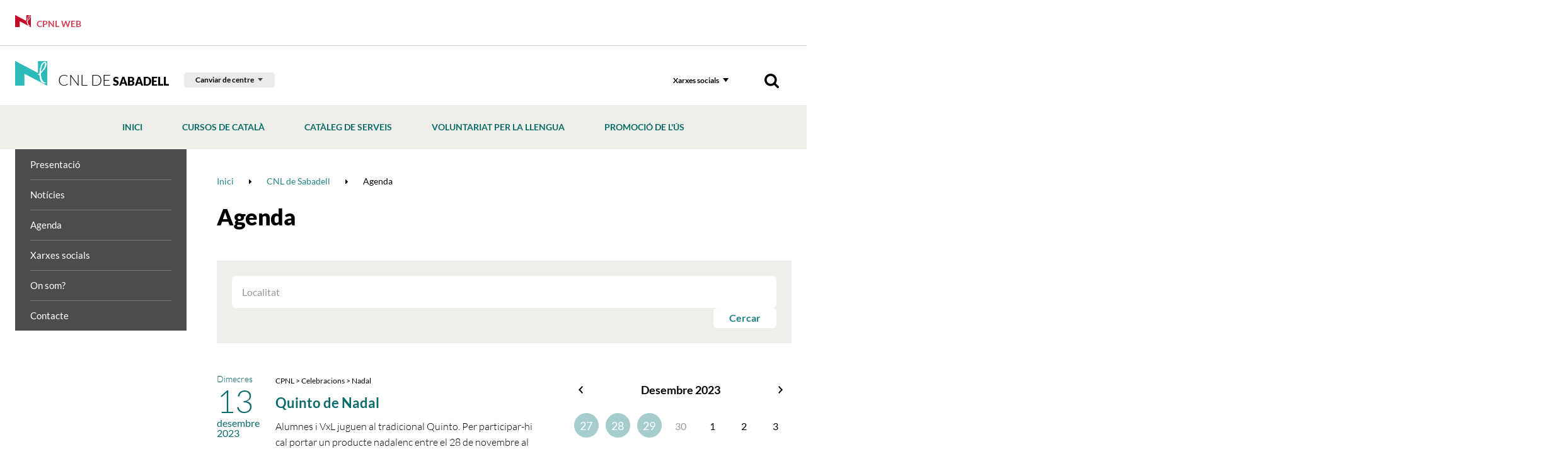

--- FILE ---
content_type: text/html; charset=UTF-8
request_url: https://www.cpnl.cat/xarxa/cnlsabadell/agenda/month/12/year/2023
body_size: 17963
content:
<!DOCTYPE html>
<html class="no-js" lang="ca">

<head>

    <meta charset="utf-8"/>
    <meta http-equiv="x-ua-compatible" content="ie=edge">
    <meta name="viewport" content="width=device-width, initial-scale=1.0, shrink-to-fit=no">

    <!-- <link rel='dns-prefetch' href='//www.google-analytics.com' /> -->

    <meta name="author" content="Consorci per a la Normalització Lingüística - CPNL" />

    <title>Agenda | CNL de Sabadell | Xarxa territorial | Consorci per a la Normalització Lingüística - CPNL</title>
    <meta name="description" content="" />
        <link rel="canonical" href="https://www.cpnl.cat/xarxa/cnlsabadell/agenda/month/12/year/2023" />
        
    <!-- 1 Way To Avoid the Flash of Unstyled Content | Learning jQuery -->
    <script>
        // traiem la classe 'no-js'
        document.documentElement.className = document.documentElement.className.replace( /(?:^|\s)no-js(?!\S)/g , '' )
        // afegim la classe 'js'
        document.documentElement.className += ' js';
        if (window.screen.height <= 900 && window.screen.width > 1024) {
            document.documentElement.className += ' widescreen';
        }
    </script>

    <!--[if (gte IE 9)|!(IE)]><!-->
    <link rel="stylesheet" href="/media/css/app_1733740690.css"/>
    <!--<![endif]-->

    <!--[if lte IE 8]>
        <link rel="stylesheet" href="/media/css/ie8.css" />
    <![endif]-->

	<link rel="stylesheet" href="/media/css/cpnl_1699436946.css"/>

        <meta property="og:title" content="Agenda" />
    <meta property="og:type" content="website" />
    <meta property="og:site_name" content="Consorci per a la Normalització Lingüística - CPNL" />
    <meta property="og:description" content="" />
    <meta property="og:url" content="https://www.cpnl.cat/xarxa/cnlsabadell/agenda/month/12/year/2023" />

    <meta name="twitter:card" content="summary_large_image">
    <meta name="twitter:title" content="Agenda" />
    <meta name="twitter:description" content="">



            <link rel="alternate" hreflang="ca" href="https://www.cpnl.cat/xarxa/cnlsabadell/agenda/month/12/year/2023">


        <!-- favicons -->
    <link rel="shortcut icon" href="/favicon.ico" type="image/x-icon" />

    <link rel="apple-touch-icon" sizes="57x57" href="/favicons/apple-touch-icon-57x57.png">
    <link rel="apple-touch-icon" sizes="60x60" href="/favicons/apple-touch-icon-60x60.png">
    <link rel="apple-touch-icon" sizes="72x72" href="/favicons/apple-touch-icon-72x72.png">
    <link rel="apple-touch-icon" sizes="76x76" href="/favicons/apple-touch-icon-76x76.png">
    <link rel="apple-touch-icon" sizes="114x114" href="/favicons/apple-touch-icon-114x114.png">
    <link rel="apple-touch-icon" sizes="120x120" href="/favicons/apple-touch-icon-120x120.png">
    <link rel="apple-touch-icon" sizes="144x144" href="/favicons/apple-touch-icon-144x144.png">
    <link rel="apple-touch-icon" sizes="152x152" href="/favicons/apple-touch-icon-152x152.png">
    <link rel="apple-touch-icon" sizes="180x180" href="/favicons/apple-touch-icon-180x180.png">

    <link rel="icon" sizes="16x16" type="image/png" href="/favicons/favicon-16x16.png">
    <link rel="icon" sizes="32x32" type="image/png" href="/favicons/favicon-32x32.png">
    <link rel="icon" sizes="48x48" type="image/png" href="/favicons/android-chrome-48x48.png">
    <link rel="icon" sizes="96x96" type="image/png" href="/favicons/favicon-96x96.png">
    <link rel="icon" sizes="192x192" type="image/png" href="/favicons/android-chrome-192x192.png">

    <link rel="manifest" href="/favicons/manifest.json">
    <link rel="mask-icon" href="/favicons/logo.svg" color="#0f7591">
    <meta name="msapplication-TileColor" content="#da532c">
    <meta name="msapplication-TileImage" content="/favicons/mstile-144x144.png">
    <meta name="theme-color" content="#ffffff">
    <!-- /favicons -->


    
<script type="application/ld+json">
{
  "@context": "http://schema.org",
  "@type": "WebSite",
  "name": "Consorci per a la Normalització Lingüística",
  "url": "https://www.cpnl.cat"
}
</script>
<script type="application/ld+json">
{
  "@context": "http://schema.org",
  "@type": "Organization",
  "url": "https://www.cpnl.cat",
  "name": "Consorci per a la Normalització Lingüística",
  "logo": "https://www.cpnl.cat/favicons/logo.svg",
  "address": "C/ Muntaner, 221
08036 Barcelona
"
  ,"contactPoint": [{
    "@type": "ContactPoint",
    "telephone": "+34932723100",
    "contactType": "customer service"
  }]
 ,"sameAs": [
"http://twitter.com/cpnlcat","https://www.facebook.com/cpnlcat/" ]
}
</script>


    <script>/* <![CDATA[ */
        var urlBase = '';
    /* ]]> */</script>



    <script type="text/javascript">
        (function(window, document, dataLayerName, id) {
        window[dataLayerName]=window[dataLayerName]||[],window[dataLayerName].push({start:(new Date).getTime(),event:"stg.start"});var scripts=document.getElementsByTagName('script')[0],tags=document.createElement('script');
        function stgCreateCookie(a,b,c){var d="";if(c){var e=new Date;e.setTime(e.getTime()+24*c*60*60*1e3),d="; expires="+e.toUTCString();f="; SameSite=Strict"}document.cookie=a+"="+b+d+f+"; path=/"}
        var isStgDebug=(window.location.href.match("stg_debug")||document.cookie.match("stg_debug"))&&!window.location.href.match("stg_disable_debug");stgCreateCookie("stg_debug",isStgDebug?1:"",isStgDebug?14:-1);
        var qP=[];dataLayerName!=="dataLayer"&&qP.push("data_layer_name="+dataLayerName),isStgDebug&&qP.push("stg_debug");var qPString=qP.length>0?("?"+qP.join("&")):"";
        tags.async=!0,tags.src="https://gencat.containers.piwik.pro/"+id+".js"+qPString,scripts.parentNode.insertBefore(tags,scripts);
        !function(a,n,i){a[n]=a[n]||{};for(var c=0;c<i.length;c++)!function(i){a[n][i]=a[n][i]||{},a[n][i].api=a[n][i].api||function(){var a=[].slice.call(arguments,0);"string"==typeof a[0]&&window[dataLayerName].push({event:n+"."+i+":"+a[0],parameters:[].slice.call(arguments,1)})}}(i[c])}(window,"ppms",["tm","cm"]);
        })(window, document, 'dataLayer', 'eb50131d-1482-4c39-a0fa-835d5e4dacd6');
    </script></head>
<!--[if lte IE 8 ]><body class="lte-ie8 theme-cnl isDesktop ca consorci-per-a-la-normalitzacio-linguistica-cpnl" id="top"> <![endif]-->
<!--[if IE 9 ]> <body class="ie9 theme-cnl isDesktop ca consorci-per-a-la-normalitzacio-linguistica-cpnl" id="top"> <![endif]-->
<!--[if (gt IE 9)|!(IE)]><!-->

<body class="theme-cnl isDesktop ca consorci-per-a-la-normalitzacio-linguistica-cpnl" id="top">
    <!--<![endif]-->



 <!-- main-header -->
<header class="main-header">
    <!-- skip link -->
    <a href="#houdini_view_helper_navigation_menu-menu" class="skip-link">Anar al menú</a>
    <a href="#main" class="skip-link">Anar al contingut principal</a>
    <div class="cpnl-link">
        <div class="row">
            <div class="column">
                <a href="/">
                    <svg width="51" height="39" viewBox="0 0 51 39" xmlns="http://www.w3.org/2000/svg">
                        <path d="M47.509 3.494c-.207-.226-.164-.62-.427-.792-.224-.148-.356.125-.588.068-.108.085-.257.131-.383.202-.211.234-.498.296-.715.516-.153.124-.3.28-.414.445-.111.177-.301.282-.448.442-.304.117-.141.52-.446.701.003.167-.19.183-.202.324-.12.03-.047.174-.167.203-.032.29-.264.449-.44.675.031.075-.058.074-.08.105-.054.322-.384.545-.384.877-.125.223-.172.445-.31.673.03.11-.142.125-.1.24-.152.143-.05.38-.114.564a.78.78 0 0 0-.075.245c.054.333-.183.598-.24.913.074.435-.087.79-.342 1.089.013.276-.128.497-.178.752-.156.17.008.421-.067.622-.1.109-.068.281-.072.425-.132.063.015.157-.009.26.082.132.073.33.06.477.012.255-.176.483-.213.747-.13.118-.11.303-.131.451-.03.181-.08.31-.086.503.022.148.003.308.111.425-.012.02-.028.032-.053.028.044.28-.23.44-.149.733.058.058.075.214.186.156.08.106.247.044.348.017.121-.027.152-.153.245-.217.124-.421.645-.412.766-.816-.01-.087.143-.063.076-.184.215-.544.752-.77.952-1.342.21-.18.384-.422.5-.659.138-.418.455-.73.7-1.072.048-.03.034-.165.127-.126.106-.354.388-.634.61-.932l-.007-.057c.193-.26.342-.59.573-.84.001-.298.352-.491.295-.805.005-.076.107-.087.074-.19.108-.243.16-.526.334-.765 0-.27.188-.49.203-.756.018-.067.088-.087.077-.157.11-.071.012-.218.075-.33.128-.16.174-.369.23-.571.044-.099.02-.217.083-.315-.015-.14.064-.263.128-.38.019-.217-.05-.456.084-.64.02-.187.131-.366.072-.542.076-.143-.08-.283.029-.414-.11-.327-.017-.67-.098-.976m2.082 2.784c-.101.128-.023.318-.115.435-.023.117.001.267-.076.35.056.125-.163.079-.12.22-.135.038-.051.218-.173.247-.169.174 0 .427-.071.62-.182.141-.222.394-.185.615-.064.342-.24.656-.25 1.02-.095.2-.322.067-.441.197-.082.118.05.238-.016.353.07.242-.228.326-.26.55-.184.163-.204.4-.297.625.064.108-.096.161-.066.274l-.391.415c-.085.133-.194.269-.262.431-.052.05-.129.05-.122.144-.149.24-.339.439-.535.663-.024.197-.205.271-.284.453l-.253.258c-.01.12-.14.105-.217.17-.18.11-.42.222-.53.41-.036.15-.112.286-.11.453-.058.036 0 .118-.044.169-.157.182-.267.362-.478.491.02.05.1.02.08.096-.052.033-.133.026-.14-.046-.139.086-.111.336-.298.397-.217.058-.203.35-.398.412-.052.093-.08.218-.178.26a.571.571 0 0 1-.508.27c-.07.13-.244.194-.196.376-.266.29-.525.743-.869.959-.104.233-.387.304-.456.509-.063.1-.097.238-.211.304-.055.195-.211.392-.23.618.01.147.06.282.158.365.005.275.15.561-.02.797.038.196-.16.33-.068.537-.039.051-.041.148-.02.224.224.192.123.557.209.808-.118.145.077.257-.024.414.046.153.002.256.081.394.005.214.208.331.213.547.043.144-.03.239.016.392-.072.053-.055.163-.081.246.123.202.173.426.266.645-.08.077.05.218-.071.289.043.139.22.207.188.384.028.213.194.443.038.65-.134.155-.085.403-.064.598.172.225.477.401.513.732.1.19.238.387.191.626.184.194.352.356.43.604a.366.366 0 0 0-.002.276c.165.017.088.24.245.29-.01.066.073.057.085.132.002.264.211.429.293.67l.03-.004c-.053.103.012.233.04.352.145.185.385.314.411.578.317.075.439.412.735.537.009 0 .022-.002.029-.021-.013.166.082.336.167.473.093.084.137.173.26.196.256.276.651.454.881.736.096.158.279.079.395.2a.482.482 0 0 1 .31.086c.406.043.766.266 1.178.253.057.04.123-.001.193.005.22.042.43-.027.628.074.1.04.24-.022.316.077-.016.028-.002.057.034.076-.052.119-.05.277-.128.372l-.01-.001c-.03.017-.023.078-.087.044-.088-.077-.152-.237-.293-.156-.104.154-.155.339-.294.47-.047.298-.457.163-.608.38-.302.042-.559-.1-.824.043-.039-.052-.064.007-.099.01-.078.01-.181-.056-.23.002-.304-.036-.702-.196-.953.075-.163.014-.278-.12-.447-.101-.133-.112-.206-.28-.347-.324-.227-.192-.474-.314-.684-.474-.125.07-.247-.035-.362.01-.133-.111-.378.03-.537-.1-.338.026-.455-.358-.725-.464-.124-.099-.051-.303-.208-.39-.277.002-.36-.257-.591-.345-.152-.096.025-.29-.14-.408-.12-.078-.262-.166-.305-.316-.178-.114-.295-.297-.432-.42-.059-.066-.086-.185-.044-.244.073-.055.176-.087.215-.187-.034-.234-.373-.238-.363-.51-.09-.04-.055-.165-.16-.203-.17-.126-.13-.342-.186-.517-.151-.117-.378-.201-.326-.398-.09-.194-.084-.432-.18-.61.024-.002.03-.025.04-.038l-.064-.039c-.032-.3-.229-.573-.15-.862-.015-.189-.31-.266-.242-.465-.084-.058-.02-.158-.035-.232.022.002.032-.02.037-.034-.035-.097.016-.246-.065-.315-.003-.137-.139-.2-.113-.323-.223-.241-.053-.586-.235-.843.016-.157-.145-.266-.06-.41-.112-.325.23-.609.071-.957-.021-.044-.043-.126-.013-.188-.108-.128-.116-.344-.234-.471-.03-.183-.07-.357-.017-.538l-.065-.526c-.325-.185-.08-.567-.14-.876-.014-.293.03-.597-.09-.867-.251-.078-.593-.03-.785.14-.114.147-.271.32-.453.412-.242.002-.608-.338-.77.045-.103.026-.096-.095-.16-.123-.063-.043-.157-.075-.191-.127-.067-.013-.103-.062-.07-.12.05-.136.224-.187.21-.334l.122-.004c.338-.393.726-.61 1.082-.942.063-.012.12-.091.187-.082.083-.073.19-.195.323-.24.222-.176.53-.382.547-.695.013-.187-.089-.34 0-.489-.088-.066-.01-.175-.003-.244.094-.134.284-.15.298-.323-.079-.398-.19-.86.043-1.199.02-.164.034-.376.203-.452.126-.054-.03-.105-.018-.169v-.21c.134-.047.27-.1.329-.235-.011-.101-.085-.183-.126-.271-.035-.317.255-.607.039-.914.096-.102-.065-.279.075-.388-.021-.388.706-.519.42-.931.037-.073-.065-.087-.066-.142-.103-.203-.037-.464-.096-.668-.01-.304-.357-.536-.225-.898.063-.272.15-.556.405-.7.085-.162.294-.238.299-.428.133-.087 0-.299.112-.409.066-.172.217-.385.408-.446.07-.245-.056-.51.174-.707.006-.159-.074-.318-.082-.469-.067-.125.04-.258 0-.376l.088-.218c-.099-.137-.239-.3-.17-.491.174-.304.585-.504.541-.906.057-.134-.083-.336.082-.416-.049-.17.13-.16.209-.247.258-.112.098-.39.268-.55.177-.16.523-.235.476-.549-.083-.395.412-.367.47-.716-.001-.203.145-.353.278-.502.11-.066.236-.104.334-.22.01-.243.246-.37.416-.523.087-.01.158-.078.235-.126.134-.24.344-.364.57-.44.002-.106.141-.074.136-.185.238-.07.283-.32.519-.38.446-.147.863-.376 1.326-.522.359-.23.717-.628 1.203-.473.14.13.313.215.483.29.08.078.174.067.255.118.096.038.112.187.222.241-.038.105.089.116.12.148.26.236-.015.784.495.752.17.068.167.286.313.39.107.183-.22.383.054.5-.005.146.154.18.147.306.162.17.162.426.158.634l.065.05c-.093.037.013.22-.113.275-.006.329-.016.686.117.997-.01.282-.149.463-.288.691M50.62.071H36.612c-.21 0-.38.173-.38.388v17.717a.38.38 0 0 1-.548.35L.55.031C.297-.098 0 .208 0 .208V38.61c0 .215.17.389.38.389h14.008c.21 0 .38-.174.38-.39V20.782c0-.285.292-.474.545-.35l35.1 18.448a.38.38 0 0 0 .542-.35L51 .459a.384.384 0 0 0-.38-.388" fill="#c30c28" fill-rule="evenodd" />
                    </svg> CPNL Web </a>
            </div>
        </div>
    </div>
    <div class="row connected-toggles">
        <div class="column">  <h1 class="site-logo">
                <a href="/xarxa/cnlsabadell">
                    <img src="/media/img/logo-cnl.png" srcset="/media/img/logo-cnl@2x.png 2x" alt="" /> CNL de<span> Sabadell</span> </a>
            </h1>
            <div class="selector-cnl-large">
                <div class="selector-cnl">
                    <button type="button" data-a11y-toggle="cnlList-L">Canviar de centre</button>
                    <ul id="cnlList-L" aria-hidden="true">  <li><a href="/xarxa/cnlbaixllobregatcentre">CNL Baix Llobregat Centre</a></li>  <li><a href="/xarxa/cnlbaixllobregatnord">CNL Baix Llobregat Nord</a></li>  <li><a href="/xarxa/cnlbaixllobregatsud">CNL Baix Llobregat Sud</a></li>  <li><a href="/xarxa/cnlosona">CNL d'Osona</a></li>  <li><a href="/xarxa/cnlbadalona">CNL de Badalona i Sant Adrià</a></li>  <li><a href="/xarxa/cnlbarcelona">CNL de Barcelona</a></li>  <li><a href="/xarxa/cnlgirona">CNL de Girona</a></li>  <li><a href="/xarxa/cnlaltpenedes">CNL de l'Alt Penedès i el Garraf</a></li>  <li><a href="/xarxa/cnlreus">CNL de l'Àrea de Reus Miquel Ventura</a></li>  <li><a href="/xarxa/cnllhospitalet">CNL de l'Hospitalet</a></li>  <li><a href="/xarxa/cnlterresebre">CNL de les Terres de l'Ebre</a></li>  <li><a href="/xarxa/cnllleida">CNL de Lleida</a></li>  <li><a href="/xarxa/cnlsabadell">CNL de Sabadell</a></li>  <li><a href="/xarxa/cnltarragona">CNL de Tarragona</a></li>  <li><a href="/xarxa/cnlterrassa">CNL de Terrassa i Rubí</a></li>  <li><a href="/xarxa/cnlmaresme">CNL del Maresme</a></li>  <li><a href="/xarxa/cnlvallesoriental">CNL del Vallès Oriental</a></li>  <li><a href="/xarxa/cnllheura">CNL L'Heura</a></li>  <li><a href="/xarxa/cnlmontserrat">CNL Montserrat</a></li>  <li><a href="/xarxa/cnlvallesoccidentalsud">CNL Vallès Occidental Sud</a></li>  </ul>
                </div>
            </div>
            <div class="nav">
                <!-- main-nav -->
                <nav class="main-nav" id="main-nav">
                    <button class="hamburger hamburger--3dx menu-button" aria-expanded="false" aria-label="Menú" id="nav">
                        <span class="hamburger-box">
                            <span class="hamburger-inner"></span>
                        </span>
                        <span class="menu-button__label vh">Menú</span>
                    </button>
                    <div class="menu-wrapper js-hidden">
                        <div class="tools">  <!-- cercador mòbil -->
                            <div class="tools__wrapper tools__wrapper--search tools__wrapper--search-mob">
                                <form action="/cercador/" method="get" role="search" id="searchFormMobile" class="tools__form s">
                                    <fieldset>
                                        <legend>Cercador</legend>
                                        <label for="sMob">Cercar</label>
                                        <div>
                                            <input type="search" id="sMob" name="keywords">
                                            <button type="submit">
                                                <img src="/media/img/ico-search.png" srcset="/media/img/ico-search@2x.png 2x" alt="Cercar">
                                            </button>
                                        </div>
                                    </fieldset>
                                </form>
                            </div>
                            <!-- xarxes -->
                            <div class="tools__wrapper">
                                <button type="button" data-a11y-toggle="xxssList" class="tools__btn">Xarxes socials</button>
                                <ul id="xxssList" class="tools__list tools__list--xxss" aria-hidden="true" hidden>  <li>
    <a href="https://twitter.com/vxlsabadell">
        <!-- <svg role="img" aria-labelledby="twitter-cnl-2" xmlns="http://www.w3.org/2000/svg" width="30" height="27" viewBox="0 0 30 27">
            <title id="twitter-cnl-2">Twitter</title>
            <path fill="#000" fill-rule="evenodd" d="M29.85 3.785c-1.098.509-2.28.858-3.516 1.012 1.265-.793 2.233-2.054 2.693-3.558a11.884 11.884 0 0 1-3.893 1.563C24.017 1.552 22.43.772 20.67.772c-3.385 0-6.126 2.877-6.126 6.423 0 .51.054.995.156 1.468-5.087-.266-9.6-2.83-12.621-6.713a6.643 6.643 0 0 0-.83 3.226c0 2.232 1.08 4.198 2.729 5.352A5.852 5.852 0 0 1 1.2 9.723v.083c0 3.114 2.108 5.713 4.914 6.299a5.838 5.838 0 0 1-1.619.225c-.393 0-.776-.036-1.151-.113.782 2.552 3.045 4.411 5.724 4.464-2.094 1.723-4.74 2.748-7.605 2.748-.495 0-.985-.03-1.463-.09 2.711 1.824 5.929 2.89 9.385 2.89 11.265 0 17.426-9.793 17.426-18.288 0-.278-.006-.557-.017-.829a12.752 12.752 0 0 0 3.056-3.327" />
        </svg> -->
        <svg role="img" aria-labelledby="twitter2" width="22" height="20.591" xmlns="http://www.w3.org/2000/svg">
            <title id="twitter2">Twitter</title>
            <path d="m.054 0 8.493 11.357L0 20.591h1.924l7.483-8.085 6.047 8.085H22L13.028 8.595 20.984 0H19.06l-6.892 7.445L6.6 0H.054Zm2.829 1.417H5.89l13.28 17.757h-3.007L2.883 1.417Z" fill="#000" fill-rule="nonzero"/>
        </svg>
    </a>
</li>  <li>
    <a href="https://www.facebook.com/pages/CNL-de-Sabadell/115548025197500?sk=wall">
        <svg role="img" aria-labelledby="facebook-cnl-2" xmlns="http://www.w3.org/2000/svg" width="27" height="27" viewBox="0 0 27 27">
            <title id="facebook-cnl-2">Facebook</title>
            <path fill="#000" fill-rule="evenodd" d="M25.468 0c.512 0 .894.348 1.147 1.05v24.017c0 .52-.35.906-1.056 1.162H1.839c-.511 0-.894-.355-1.146-1.07V1.162c0-.518.35-.905 1.056-1.161h23.719zm-10.02 11.068l-.064.066h-2.586l-.065.066v3.626l.065.065h2.56l.071.066v9.587h3.999v-9.587l.065-.066h3.143l.363-3.757h-3.435l-.071-.066V8.472c0-.76.149-1.141.453-1.141l.467-.02h2.631v-3.6h-3.687c-1.478 0-2.65.702-3.5 2.099-.272.544-.408 1.318-.408 2.32v2.938z" />
        </svg>
    </a>
</li>  <li>
    <a href="http://www.youtube.com/playlist?list=PLZMxn3CAV2KkhAoY4BsocX06XwwICjHb0">
        <svg role="img" aria-labelledby="youtube-cnl-2" xmlns="http://www.w3.org/2000/svg" width="34" height="24" viewBox="0 0 34 24">
            <title id="youtube-cnl-2">Youtube</title>
            <path fill="#000" fill-rule="evenodd" d="M12.432 17.073V7.155l8.571 4.96-8.57 4.958zM32.76 4.157a4.137 4.137 0 0 0-2.917-2.923C27.27.543 16.953.543 16.953.543s-10.316 0-12.89.69a4.137 4.137 0 0 0-2.916 2.924c-.69 2.578-.69 7.957-.69 7.957s0 5.38.69 7.958a4.137 4.137 0 0 0 2.917 2.923c2.573.69 12.89.69 12.89.69s10.316 0 12.89-.69a4.137 4.137 0 0 0 2.916-2.923c.69-2.579.69-7.958.69-7.958s0-5.38-.69-7.957z" />
        </svg>
    </a>
</li>  <li>
    <a href="https://www.instagram.com/cnlsabadell/">
        <svg role="img" aria-labelledby="instagram-cnl-2" xmlns="http://www.w3.org/2000/svg" width="27" height="27" viewBox="0 0 27 27">
            <title id="instagram-cnl-2">Instagram</title>
            <path fill="#000" fill-rule="nonzero" d="M8.171.222C6.757.285 5.792.506 4.947.828a6.519 6.519 0 0 0-2.352 1.505 6.373 6.373 0 0 0-1.532 2.31C.734 5.473.51 6.42.446 7.809c-.065 1.39-.08 1.835-.08 5.377 0 3.543.015 3.987.08 5.378.064 1.388.288 2.336.617 3.165a6.37 6.37 0 0 0 1.532 2.31 6.525 6.525 0 0 0 2.352 1.505c.845.323 1.81.543 3.224.606 1.417.064 1.869.08 5.476.08s4.059-.016 5.476-.08c1.413-.063 2.379-.283 3.224-.606a6.53 6.53 0 0 0 2.352-1.504 6.385 6.385 0 0 0 1.532-2.31c.328-.83.553-1.778.617-3.166.065-1.391.08-1.835.08-5.378 0-3.542-.015-3.986-.08-5.377-.064-1.388-.29-2.336-.617-3.166a6.388 6.388 0 0 0-1.532-2.31A6.524 6.524 0 0 0 22.347.828c-.845-.322-1.81-.543-3.224-.606-1.417-.063-1.87-.078-5.476-.078-3.607 0-4.06.015-5.476.078zm.11 23.58c-1.296-.057-2-.27-2.467-.448a4.126 4.126 0 0 1-1.527-.976 4.033 4.033 0 0 1-.994-1.5c-.182-.459-.398-1.15-.457-2.421-.064-1.376-.078-1.788-.078-5.27 0-3.483.014-3.896.078-5.271.06-1.272.275-1.962.457-2.422a4.034 4.034 0 0 1 .994-1.5 4.12 4.12 0 0 1 1.527-.975c.468-.179 1.171-.391 2.466-.45 1.4-.062 1.82-.075 5.367-.075 3.546 0 3.966.013 5.367.076 1.294.058 1.998.27 2.466.449.62.236 1.062.52 1.527.975.465.457.752.891.993 1.5.182.46.398 1.15.457 2.422.064 1.375.078 1.788.078 5.27 0 3.483-.014 3.895-.078 5.27-.059 1.272-.275 1.963-.457 2.423a4.033 4.033 0 0 1-.993 1.5 4.127 4.127 0 0 1-1.527.975c-.468.179-1.172.39-2.466.449-1.4.063-1.82.076-5.367.076-3.546 0-3.967-.013-5.367-.076zM19.141 6.225c0 .864.714 1.565 1.594 1.565.88 0 1.594-.7 1.594-1.565 0-.864-.714-1.565-1.594-1.565-.88 0-1.594.7-1.594 1.565zM6.827 13.186c0 3.7 3.053 6.698 6.82 6.698 3.766 0 6.82-2.999 6.82-6.698 0-3.699-3.054-6.697-6.82-6.697-3.767 0-6.82 2.998-6.82 6.697zm2.393 0c0-2.4 1.981-4.347 4.427-4.347 2.445 0 4.427 1.946 4.427 4.347 0 2.402-1.982 4.348-4.427 4.348-2.446 0-4.427-1.946-4.427-4.348z" />
        </svg>
    </a>
</li>  </ul>
                            </div>
                            <!-- cercador desktop -->
                            <div class="tools__wrapper tools__wrapper--search tools__wrapper--search-dkp">
                                <button data-a11y-toggle="searchForm" type="button" class="tools__btn tools__btn--search">
                                    <img src="/media/img/ico-search.png" srcset="/media/img/ico-search@2x.png 2x" alt="Cercador">
                                </button>
                                <form action="/cercador/" method="get" role="search" id="searchForm" class="tools__form s" aria-hidden="true" hidden>
                                    <fieldset>
                                        <legend>Cercador</legend>
                                        <label for="s">Cercar</label>
                                        <div>
                                            <input type="search" id="s" name="keywords">
                                            <button type="submit">
                                                <img src="/media/img/ico-search.png" srcset="/media/img/ico-search@2x.png 2x" alt="Cercar">
                                            </button>
                                        </div>
                                    </fieldset>
                                </form>
                            </div>
                        </div>
                        <!-- selector CNL -->
                        <div class="selector-cnl-small" >
                            <a href="/" class="btn-portada-mobil">
                                <svg width="51" height="39" viewBox="0 0 51 39" xmlns="http://www.w3.org/2000/svg">
                                    <path d="M47.509 3.494c-.207-.226-.164-.62-.427-.792-.224-.148-.356.125-.588.068-.108.085-.257.131-.383.202-.211.234-.498.296-.715.516-.153.124-.3.28-.414.445-.111.177-.301.282-.448.442-.304.117-.141.52-.446.701.003.167-.19.183-.202.324-.12.03-.047.174-.167.203-.032.29-.264.449-.44.675.031.075-.058.074-.08.105-.054.322-.384.545-.384.877-.125.223-.172.445-.31.673.03.11-.142.125-.1.24-.152.143-.05.38-.114.564a.78.78 0 0 0-.075.245c.054.333-.183.598-.24.913.074.435-.087.79-.342 1.089.013.276-.128.497-.178.752-.156.17.008.421-.067.622-.1.109-.068.281-.072.425-.132.063.015.157-.009.26.082.132.073.33.06.477.012.255-.176.483-.213.747-.13.118-.11.303-.131.451-.03.181-.08.31-.086.503.022.148.003.308.111.425-.012.02-.028.032-.053.028.044.28-.23.44-.149.733.058.058.075.214.186.156.08.106.247.044.348.017.121-.027.152-.153.245-.217.124-.421.645-.412.766-.816-.01-.087.143-.063.076-.184.215-.544.752-.77.952-1.342.21-.18.384-.422.5-.659.138-.418.455-.73.7-1.072.048-.03.034-.165.127-.126.106-.354.388-.634.61-.932l-.007-.057c.193-.26.342-.59.573-.84.001-.298.352-.491.295-.805.005-.076.107-.087.074-.19.108-.243.16-.526.334-.765 0-.27.188-.49.203-.756.018-.067.088-.087.077-.157.11-.071.012-.218.075-.33.128-.16.174-.369.23-.571.044-.099.02-.217.083-.315-.015-.14.064-.263.128-.38.019-.217-.05-.456.084-.64.02-.187.131-.366.072-.542.076-.143-.08-.283.029-.414-.11-.327-.017-.67-.098-.976m2.082 2.784c-.101.128-.023.318-.115.435-.023.117.001.267-.076.35.056.125-.163.079-.12.22-.135.038-.051.218-.173.247-.169.174 0 .427-.071.62-.182.141-.222.394-.185.615-.064.342-.24.656-.25 1.02-.095.2-.322.067-.441.197-.082.118.05.238-.016.353.07.242-.228.326-.26.55-.184.163-.204.4-.297.625.064.108-.096.161-.066.274l-.391.415c-.085.133-.194.269-.262.431-.052.05-.129.05-.122.144-.149.24-.339.439-.535.663-.024.197-.205.271-.284.453l-.253.258c-.01.12-.14.105-.217.17-.18.11-.42.222-.53.41-.036.15-.112.286-.11.453-.058.036 0 .118-.044.169-.157.182-.267.362-.478.491.02.05.1.02.08.096-.052.033-.133.026-.14-.046-.139.086-.111.336-.298.397-.217.058-.203.35-.398.412-.052.093-.08.218-.178.26a.571.571 0 0 1-.508.27c-.07.13-.244.194-.196.376-.266.29-.525.743-.869.959-.104.233-.387.304-.456.509-.063.1-.097.238-.211.304-.055.195-.211.392-.23.618.01.147.06.282.158.365.005.275.15.561-.02.797.038.196-.16.33-.068.537-.039.051-.041.148-.02.224.224.192.123.557.209.808-.118.145.077.257-.024.414.046.153.002.256.081.394.005.214.208.331.213.547.043.144-.03.239.016.392-.072.053-.055.163-.081.246.123.202.173.426.266.645-.08.077.05.218-.071.289.043.139.22.207.188.384.028.213.194.443.038.65-.134.155-.085.403-.064.598.172.225.477.401.513.732.1.19.238.387.191.626.184.194.352.356.43.604a.366.366 0 0 0-.002.276c.165.017.088.24.245.29-.01.066.073.057.085.132.002.264.211.429.293.67l.03-.004c-.053.103.012.233.04.352.145.185.385.314.411.578.317.075.439.412.735.537.009 0 .022-.002.029-.021-.013.166.082.336.167.473.093.084.137.173.26.196.256.276.651.454.881.736.096.158.279.079.395.2a.482.482 0 0 1 .31.086c.406.043.766.266 1.178.253.057.04.123-.001.193.005.22.042.43-.027.628.074.1.04.24-.022.316.077-.016.028-.002.057.034.076-.052.119-.05.277-.128.372l-.01-.001c-.03.017-.023.078-.087.044-.088-.077-.152-.237-.293-.156-.104.154-.155.339-.294.47-.047.298-.457.163-.608.38-.302.042-.559-.1-.824.043-.039-.052-.064.007-.099.01-.078.01-.181-.056-.23.002-.304-.036-.702-.196-.953.075-.163.014-.278-.12-.447-.101-.133-.112-.206-.28-.347-.324-.227-.192-.474-.314-.684-.474-.125.07-.247-.035-.362.01-.133-.111-.378.03-.537-.1-.338.026-.455-.358-.725-.464-.124-.099-.051-.303-.208-.39-.277.002-.36-.257-.591-.345-.152-.096.025-.29-.14-.408-.12-.078-.262-.166-.305-.316-.178-.114-.295-.297-.432-.42-.059-.066-.086-.185-.044-.244.073-.055.176-.087.215-.187-.034-.234-.373-.238-.363-.51-.09-.04-.055-.165-.16-.203-.17-.126-.13-.342-.186-.517-.151-.117-.378-.201-.326-.398-.09-.194-.084-.432-.18-.61.024-.002.03-.025.04-.038l-.064-.039c-.032-.3-.229-.573-.15-.862-.015-.189-.31-.266-.242-.465-.084-.058-.02-.158-.035-.232.022.002.032-.02.037-.034-.035-.097.016-.246-.065-.315-.003-.137-.139-.2-.113-.323-.223-.241-.053-.586-.235-.843.016-.157-.145-.266-.06-.41-.112-.325.23-.609.071-.957-.021-.044-.043-.126-.013-.188-.108-.128-.116-.344-.234-.471-.03-.183-.07-.357-.017-.538l-.065-.526c-.325-.185-.08-.567-.14-.876-.014-.293.03-.597-.09-.867-.251-.078-.593-.03-.785.14-.114.147-.271.32-.453.412-.242.002-.608-.338-.77.045-.103.026-.096-.095-.16-.123-.063-.043-.157-.075-.191-.127-.067-.013-.103-.062-.07-.12.05-.136.224-.187.21-.334l.122-.004c.338-.393.726-.61 1.082-.942.063-.012.12-.091.187-.082.083-.073.19-.195.323-.24.222-.176.53-.382.547-.695.013-.187-.089-.34 0-.489-.088-.066-.01-.175-.003-.244.094-.134.284-.15.298-.323-.079-.398-.19-.86.043-1.199.02-.164.034-.376.203-.452.126-.054-.03-.105-.018-.169v-.21c.134-.047.27-.1.329-.235-.011-.101-.085-.183-.126-.271-.035-.317.255-.607.039-.914.096-.102-.065-.279.075-.388-.021-.388.706-.519.42-.931.037-.073-.065-.087-.066-.142-.103-.203-.037-.464-.096-.668-.01-.304-.357-.536-.225-.898.063-.272.15-.556.405-.7.085-.162.294-.238.299-.428.133-.087 0-.299.112-.409.066-.172.217-.385.408-.446.07-.245-.056-.51.174-.707.006-.159-.074-.318-.082-.469-.067-.125.04-.258 0-.376l.088-.218c-.099-.137-.239-.3-.17-.491.174-.304.585-.504.541-.906.057-.134-.083-.336.082-.416-.049-.17.13-.16.209-.247.258-.112.098-.39.268-.55.177-.16.523-.235.476-.549-.083-.395.412-.367.47-.716-.001-.203.145-.353.278-.502.11-.066.236-.104.334-.22.01-.243.246-.37.416-.523.087-.01.158-.078.235-.126.134-.24.344-.364.57-.44.002-.106.141-.074.136-.185.238-.07.283-.32.519-.38.446-.147.863-.376 1.326-.522.359-.23.717-.628 1.203-.473.14.13.313.215.483.29.08.078.174.067.255.118.096.038.112.187.222.241-.038.105.089.116.12.148.26.236-.015.784.495.752.17.068.167.286.313.39.107.183-.22.383.054.5-.005.146.154.18.147.306.162.17.162.426.158.634l.065.05c-.093.037.013.22-.113.275-.006.329-.016.686.117.997-.01.282-.149.463-.288.691M50.62.071H36.612c-.21 0-.38.173-.38.388v17.717a.38.38 0 0 1-.548.35L.55.031C.297-.098 0 .208 0 .208V38.61c0 .215.17.389.38.389h14.008c.21 0 .38-.174.38-.39V20.782c0-.285.292-.474.545-.35l35.1 18.448a.38.38 0 0 0 .542-.35L51 .459a.384.384 0 0 0-.38-.388" fill="#c30c28" fill-rule="evenodd" />
                                </svg> CPNL Web </a>
                            <div class="selector-cnl">
                                <button type="button" data-a11y-toggle="cnlList">Canviar de centre</button>
                                <ul id="cnlList">  <li><a href="/xarxa/cnlbaixllobregatcentre">CNL Baix Llobregat Centre</a></li>  <li><a href="/xarxa/cnlbaixllobregatnord">CNL Baix Llobregat Nord</a></li>  <li><a href="/xarxa/cnlbaixllobregatsud">CNL Baix Llobregat Sud</a></li>  <li><a href="/xarxa/cnlosona">CNL d'Osona</a></li>  <li><a href="/xarxa/cnlbadalona">CNL de Badalona i Sant Adrià</a></li>  <li><a href="/xarxa/cnlbarcelona">CNL de Barcelona</a></li>  <li><a href="/xarxa/cnlgirona">CNL de Girona</a></li>  <li><a href="/xarxa/cnlaltpenedes">CNL de l'Alt Penedès i el Garraf</a></li>  <li><a href="/xarxa/cnlreus">CNL de l'Àrea de Reus Miquel Ventura</a></li>  <li><a href="/xarxa/cnllhospitalet">CNL de l'Hospitalet</a></li>  <li><a href="/xarxa/cnlterresebre">CNL de les Terres de l'Ebre</a></li>  <li><a href="/xarxa/cnllleida">CNL de Lleida</a></li>  <li><a href="/xarxa/cnlsabadell">CNL de Sabadell</a></li>  <li><a href="/xarxa/cnltarragona">CNL de Tarragona</a></li>  <li><a href="/xarxa/cnlterrassa">CNL de Terrassa i Rubí</a></li>  <li><a href="/xarxa/cnlmaresme">CNL del Maresme</a></li>  <li><a href="/xarxa/cnlvallesoriental">CNL del Vallès Oriental</a></li>  <li><a href="/xarxa/cnllheura">CNL L'Heura</a></li>  <li><a href="/xarxa/cnlmontserrat">CNL Montserrat</a></li>  <li><a href="/xarxa/cnlvallesoccidentalsud">CNL Vallès Occidental Sud</a></li>  </ul>
                            </div>
                        </div> <ul class="site-menu" id="houdini_view_helper_navigation_menu-menu">
    <li>
         <a href="/xarxa/cnlsabadell">
                            <img src="/media/img/logo-cnl-sticky.png" srcset="/media/img/logo-cnl-sticky.png" alt="Inici">
                        </a> 
    </li>
    <li class="inici">
        <a href="/xarxa/cnlsabadell">Inici</a>
    </li>
    <li>
        <a href="/xarxa/cnlsabadell/cursos-de-catala"  class="">Cursos de català</a>
    </li>
    <li>
        <a href="/xarxa/cnlsabadell/serveis"  class="">Catàleg de serveis</a>
    </li>
    <li>
        <a href="/xarxa/cnlsabadell/vxl"  class="">Voluntariat per la llengua</a>
    </li>
    <li>
        <a href="/xarxa/cnlsabadell/foment"  class="">Promoció de l&#039;ús</a>
    </li>
</ul> <div class="submenu-container-small"> <ul class="submenu">
    <li>
        <a href="/xarxa/cnlsabadell/presentacio/"  class="">Presentació</a>
    </li>
    <li>
        <a href="/xarxa/cnlsabadell/noticies"  class="">Notícies</a>
    </li>
    <li class="active">
        <a href="/xarxa/cnlsabadell/agenda"  class="active" aria-current="page">Agenda</a>
    </li>
    <li>
        <a href="/xarxa/cnlsabadell/xarxes-socials"  class="">Xarxes socials</a>
    </li>
    <li>
        <a href="/xarxa/cnlsabadell/directori"  class="">On som?</a>
    </li>
    <li>
        <a href="/xarxa/cnlsabadell/contacte/"  class="">Contacte</a>
    </li>
</ul> </div>
                    </div>
                </nav>
                <!-- /main-nav -->
            </div>
        </div>
    </div>
</header>
<!-- /main-header -->


    <!-- main-content -->
    <main class="main-content" id="main">

        <div class="submenu-container-large">
<ul class="submenu">
    <li>
        <a href="/xarxa/cnlsabadell/presentacio/"  class="">Presentació</a>
    </li>
    <li>
        <a href="/xarxa/cnlsabadell/noticies"  class="">Notícies</a>
    </li>
    <li class="active">
        <a href="/xarxa/cnlsabadell/agenda"  class="active" aria-current="page">Agenda</a>
    </li>
    <li>
        <a href="/xarxa/cnlsabadell/xarxes-socials"  class="">Xarxes socials</a>
    </li>
    <li>
        <a href="/xarxa/cnlsabadell/directori"  class="">On som?</a>
    </li>
    <li>
        <a href="/xarxa/cnlsabadell/contacte/"  class="">Contacte</a>
    </li>
</ul>
        </div>


            <div class="row">
                <div class="medium-9 columns medium-offset-3">
                <nav class="breadcrumb-nav" aria-label="Molla de pa"><ol itemscope itemtype="http://schema.org/BreadcrumbList"><li itemprop="itemListElement" itemscope itemtype="http://schema.org/ListItem"><a itemscope itemtype="http://schema.org/Thing"
       itemprop="item"  href="/" title="Inici"><span itemprop="name">Inici</span></a><meta itemprop="position" content="1" /></li><li itemprop="itemListElement" itemscope itemtype="http://schema.org/ListItem"><a itemscope itemtype="http://schema.org/Thing"
       itemprop="item"  href="/xarxa/cnlsabadell" title="CNL de Sabadell"><span itemprop="name">CNL de Sabadell</span></a><meta itemprop="position" content="2" /></li><li itemprop="itemListElement" itemscope itemtype="http://schema.org/ListItem"><span itemprop="name">Agenda</span><meta itemprop="position" content="3" /></li></ol></nav>


                                        <h1 class="page-title">
                                                Agenda                                            </h1>
                                    </div>
            </div>


        <div class="row">
            <div class="medium-9 columns medium-offset-3">
                <form action="#" method="post" class="houdiniForm filters-form">
                            <fieldset>
                                    <!-- <legend>Filtrar els resultats</legend>
                                    <div>
                                        <label for="localitat">Filtrar les activitats per localitat</label>
                                        <div class="select">
                                            <select id="localitat">
                                                <option value="localitat_01">Localitat 1</option>
                                                <option value="localitat_02">Localitat 2</option>
                                                <option value="localitat_03">Localitat 3</option>
                                            </select>
                                        </div>
                                    </div> -->
                                    <div>
                                        <label for="localitat">Filtrar les activitats per localitat</label>
                                        <!-- <div class="select">
                                            <select id="localitat">
                                                <option value="localitat_01">Localitat 1</option>
                                                <option value="localitat_02">Localitat 2</option>
                                                <option value="localitat_03">Localitat 3</option>
                                            </select>
                                        </div> -->
                                        <input type="search" class="localitat" name="localitat" id="localitat" value=""   placeholder="Localitat">
                                    </div>
                                    <!-- <div>
                                        <label for="cnl">Filtrar les activitats per CNL</label>
                                        <div class="select">
                                            <select id="cnl">
                                                <option value="cnl_01">CNL 1</option>
                                                <option value="cnl_02">CNL 2</option>
                                                <option value="cnl_03">CNL 3</option>
                                            </select>
                                        </div>
                                    </div> -->
                                    <button type="submit" class="btn btn--invert btn--sm">Cercar</button>
                                </fieldset>
                    </form>
                    <div class="row">
                        <div class="medium-6 large-7 columns">






            <ol class="agenda-list">


                    <li>
                        <div class="row">
                            <div class="medium-10 columns medium-push-2">
                                                                <p class="categ"><a href="/xarxa/cnlsabadell/agenda/programa/1369/cpnl-celebracions-nadal" class="noticia__categ">CPNL > Celebracions > Nadal</a></p>
                                                                <h2 class="agenda-list__title">
                                    <a href="/xarxa/cnlsabadell/agenda/27881/quinto-de-nadal">Quinto de Nadal</a>
                                </h2>

                                <p class="agenda-list__descr">
                                    Alumnes i VxL juguen al tradicional Quinto. Per participar-hi cal portar un producte nadalenc entre el 28 de novembre al 13 de desembre.                                </p>

                                
                                        <p class="agenda-list__lloc">
                                            <strong>Sala d'actes del Casal de la Gent Gran</strong><br /><em>Polinyà</em>                                        </p>

                                
                                
                                        <p class="agenda-list__horari">
                                            A les 17.00 h.
                                        </p>

                                
                            </div>
                            <div class="medium-2 columns medium-pull-10">
                                            <time class="date" datetime="2023-12-13"><em>Dimecres</em><span>13</span> desembre <br /> 2023</time>
                            </div>
                        </div>
                    </li>


                    <li>
                        <div class="row">
                            <div class="medium-10 columns medium-push-2">
                                                                <p class="categ"><a href="/xarxa/cnlsabadell/agenda/programa/1288/voluntariat-per-la-llengua-activitats" class="noticia__categ">Voluntariat per la llengua > Activitats</a></p>
                                                                <h2 class="agenda-list__title">
                                    <a href="/xarxa/cnlsabadell/agenda/27946/tast-de-llibres">Tast de llibres</a>
                                </h2>

                                <p class="agenda-list__descr">
                                    Posada en comú de les famílies sobre els llibres que més han agradat a la canalla, a la Llar del Llibre de Sabadell, establiment col&middot;laborador del VxL.                                </p>

                                
                                        <p class="agenda-list__lloc">
                                            <strong>La Llar del Llibre</strong><br /><em>Sabadell</em>                                        </p>

                                
                                
                                        <p class="agenda-list__horari">
                                            A les 18.00 h.
                                        </p>

                                
                            </div>
                            <div class="medium-2 columns medium-pull-10">
                                            <time class="date" datetime="2023-12-14"><em>Dijous</em><span>14</span> desembre <br /> 2023</time>
                            </div>
                        </div>
                    </li>


                    <li>
                        <div class="row">
                            <div class="medium-10 columns medium-push-2">
                                                                <p class="categ"><a href="/xarxa/cnlsabadell/agenda/programa/1246/voluntariat-per-la-llengua" class="noticia__categ">Voluntariat per la llengua</a>, <a href="/xarxa/cnlsabadell/agenda/programa/1376/de-la-competencia-a-l-us-sensibilitzacio-a-l-aula" class="noticia__categ">De la competència a l'ús > Sensibilització a l'aula</a></p>
                                                                <h2 class="agenda-list__title">
                                    <a href="/xarxa/cnlsabadell/agenda/27947/taller-suma">Taller “Suma”</a>
                                </h2>

                                <p class="agenda-list__descr">
                                    Acte adreçat a alumnes i aprenents organitzat en col&middot;laboració amb el CFA de Polinyà.

A càrrec dels Llenguaferits.                                </p>

                                
                                        <p class="agenda-list__lloc">
                                            <strong>El Roure</strong><br /><em>Polinyà</em>                                        </p>

                                
                                
                                        <p class="agenda-list__horari">
                                            A les 15.30 h.
                                        </p>

                                
                            </div>
                            <div class="medium-2 columns medium-pull-10">
                                            <time class="date" datetime="2023-12-20"><em>Dimecres</em><span>20</span> desembre <br /> 2023</time>
                            </div>
                        </div>
                    </li>


                    <li>
                        <div class="row">
                            <div class="medium-10 columns medium-push-2">
                                                                <p class="categ"><a href="/xarxa/cnlsabadell/agenda/programa/1272/cursos-de-catala-cloenda" class="noticia__categ">Cursos de català > Cloenda</a></p>
                                                                <h2 class="agenda-list__title">
                                    <a href="/xarxa/cnlsabadell/agenda/28004/acte-de-commemoracio-del-dia-internacional-de-les-persones-migrades-a-sabadell">Acte de commemoració del Dia Internacional de les Persones Migrades a Sabadell</a>
                                </h2>

                                <p class="agenda-list__descr">
                                    Acte organitzat des de la Regidoria de Drets Civils de l&#39;Ajuntament de Sabadell amb el suport del CNL de Sabadell.

Amb aquesta commemoració, que arriba a la seva tretzena edició, es reconeix l&#39;esforç i la motivació de les persones que han participat enguany als programes d&#39;acollida de l&#39;Ajuntament de Sabadell per assolir competències lingüístiques en llengua catalana i castellana, coneixements laborals, i coneixement sobre la societat catalana i el seu marc jurídic.                                </p>

                                
                                        <p class="agenda-list__lloc">
                                            <strong>Teatre Principal (carrer de Sant Pau, 6)</strong><br /><em>Sabadell</em>                                        </p>

                                
                                
                                        <p class="agenda-list__horari">
                                            A les 18.00 h.
                                        </p>

                                
                            </div>
                            <div class="medium-2 columns medium-pull-10">
                                            <time class="date" datetime="2023-12-20"><em>Dimecres</em><span>20</span> desembre <br /> 2023</time>
                            </div>
                        </div>
                    </li>


                    <li>
                        <div class="row">
                            <div class="medium-10 columns medium-push-2">
                                                                <p class="categ"><a href="/xarxa/cnlsabadell/agenda/programa/1288/voluntariat-per-la-llengua-activitats" class="noticia__categ">Voluntariat per la llengua > Activitats</a>, <a href="/xarxa/cnlsabadell/agenda/programa/1315/activitats-complementaries-activitats-culturals" class="noticia__categ">Activitats complementàries > Activitats culturals</a></p>
                                                                <h2 class="agenda-list__title">
                                    <a href="/xarxa/cnlsabadell/agenda/27921/acte-de-presentacio-del-llibre-els-ocells-del-parc-catalunya-setze-anys-d-ornitologia-urbana">Acte de presentació del llibre “Els ocells del Parc Catalunya. Setze anys d'ornitologia urbana”</a>
                                </h2>

                                <p class="agenda-list__descr">
                                    A càrrec de l&#39;autor, Josep Lluís Cortés Montesinos, a la Fundació Bosch i Cardellach, entitat col&middot;laboradora del VxL.                                </p>

                                
                                        <p class="agenda-list__lloc">
                                            <strong>seu de la Fundació Bosch i Cardellach (C. d’en Font, 1)</strong><br /><em>Sabadell</em>                                        </p>

                                
                                
                                        <p class="agenda-list__horari">
                                            A les 19.00 h.
                                        </p>

                                
                            </div>
                            <div class="medium-2 columns medium-pull-10">
                                            <time class="date" datetime="2023-12-20"><em>Dimecres</em><span>20</span> desembre <br /> 2023</time>
                            </div>
                        </div>
                    </li>


                    <li>
                        <div class="row">
                            <div class="medium-10 columns medium-push-2">
                                                                <p class="categ"><a href="/xarxa/cnlsabadell/agenda/programa/1369/cpnl-celebracions-nadal" class="noticia__categ">CPNL > Celebracions > Nadal</a></p>
                                                                <h2 class="agenda-list__title">
                                    <a href="/xarxa/cnlsabadell/agenda/27882/els-encants-del-roure">Els Encants del Roure</a>
                                </h2>

                                <p class="agenda-list__descr">
                                    Mercat de Nadal solidari amb la Marató de TV3. Recollida d&#39;objectes de decoració, roba i complements fins al 10 de desembre.                                </p>

                                
                                        <p class="agenda-list__lloc">
                                            <strong>El Roure</strong><br /><em>Polinyà</em>                                        </p>

                                
                                
                            </div>
                            <div class="medium-2 columns medium-pull-10">
                                			<div class="multi-dates">
            	<time class="date" datetime="2023-12-12"><span>12</span> desembre</time>
            	<svg class="arrow" width="13" height="8" xmlns="http://www.w3.org/2000/svg">
                    <path d="M1.91.5 6.5 4.827 11.09.5l1.41 1.332-6 5.668-6-5.668z" fill-rule="nonzero" />
                </svg>
            	<time class="date" datetime="2023-12-20"><span>20</span> desembre <br /> 2023</time>
            </div>
                            </div>
                        </div>
                    </li>

                    </ol>



                </div>
                <div class="medium-6 large-5 columns">

                        <table class="cal">
                <thead>
                    <tr>
                        <th colspan="7">
                            <div>
                                                        <a href="/xarxa/cnlsabadell/agenda/month/11/year/2023" class="arrow prev">
                                <svg width="7" height="12" xmlns="http://www.w3.org/2000/svg">
                                    <path d="M7 1.41 2.673 6 7 10.59 5.668 12 0 6l5.668-6z" fill="#000" fill-rule="nonzero" />
                                </svg>
                                <span class="vh">Novembre 2023</span>
                            </a>
                                                        <span class="mes"><a href="/xarxa/cnlsabadell/agenda/month/12/year/2023">Desembre 2023</a></span>
                                                        <a href="/xarxa/cnlsabadell/agenda/month/01/year/2024" class="arrow next">
                                <svg width="7" height="12" xmlns="http://www.w3.org/2000/svg">
                                                <path d="M0 10.59 4.327 6 0 1.41 1.332 0 7 6l-5.668 6z" fill="#000" fill-rule="nonzero" />
                                </svg>
                                <span class="vh">Gener 2024</span>
                            </a>
                                                        </div>
                        </th>
                    </tr>
                </thead>
                <tbody>
                                    <tr>
                                                    <td class="notInMonth empty ">
                                                            <span>
                                <a href="/xarxa/cnlsabadell/agenda/day/27/month/11/year/2023">27</a>
                                </span>
                                                        </td>
                                                    <td class="notInMonth empty ">
                                                            <span>
                                <a href="/xarxa/cnlsabadell/agenda/day/28/month/11/year/2023">28</a>
                                </span>
                                                        </td>
                                                    <td class="notInMonth empty ">
                                                            <span>
                                <a href="/xarxa/cnlsabadell/agenda/day/29/month/11/year/2023">29</a>
                                </span>
                                                        </td>
                                                    <td class="notInMonth empty ">
                                                        30                                                        </td>
                                                    <td class=" ">
                                                        1                                                        </td>
                                                    <td class=" ">
                                                        2                                                        </td>
                                                    <td class=" ">
                                                        3                                                        </td>
                                            </tr>
                                    <tr>
                                                    <td class=" ">
                                                        4                                                        </td>
                                                    <td class=" ">
                                                        5                                                        </td>
                                                    <td class=" ">
                                                        6                                                        </td>
                                                    <td class=" ">
                                                        7                                                        </td>
                                                    <td class=" ">
                                                        8                                                        </td>
                                                    <td class=" ">
                                                        9                                                        </td>
                                                    <td class=" ">
                                                        10                                                        </td>
                                            </tr>
                                    <tr>
                                                    <td class=" ">
                                                        11                                                        </td>
                                                    <td class=" ">
                                                            <span>
                                <a href="/xarxa/cnlsabadell/agenda/day/12/month/12/year/2023">12</a>
                                </span>
                                                        </td>
                                                    <td class=" ">
                                                            <span>
                                <a href="/xarxa/cnlsabadell/agenda/day/13/month/12/year/2023">13</a>
                                </span>
                                                        </td>
                                                    <td class=" ">
                                                            <span>
                                <a href="/xarxa/cnlsabadell/agenda/day/14/month/12/year/2023">14</a>
                                </span>
                                                        </td>
                                                    <td class=" ">
                                                            <span>
                                <a href="/xarxa/cnlsabadell/agenda/day/15/month/12/year/2023">15</a>
                                </span>
                                                        </td>
                                                    <td class=" ">
                                                            <span>
                                <a href="/xarxa/cnlsabadell/agenda/day/16/month/12/year/2023">16</a>
                                </span>
                                                        </td>
                                                    <td class=" ">
                                                            <span>
                                <a href="/xarxa/cnlsabadell/agenda/day/17/month/12/year/2023">17</a>
                                </span>
                                                        </td>
                                            </tr>
                                    <tr>
                                                    <td class=" ">
                                                            <span>
                                <a href="/xarxa/cnlsabadell/agenda/day/18/month/12/year/2023">18</a>
                                </span>
                                                        </td>
                                                    <td class=" ">
                                                            <span>
                                <a href="/xarxa/cnlsabadell/agenda/day/19/month/12/year/2023">19</a>
                                </span>
                                                        </td>
                                                    <td class=" ">
                                                            <span>
                                <a href="/xarxa/cnlsabadell/agenda/day/20/month/12/year/2023">20</a>
                                </span>
                                                        </td>
                                                    <td class=" ">
                                                        21                                                        </td>
                                                    <td class=" ">
                                                        22                                                        </td>
                                                    <td class=" ">
                                                        23                                                        </td>
                                                    <td class=" ">
                                                        24                                                        </td>
                                            </tr>
                                    <tr>
                                                    <td class=" ">
                                                        25                                                        </td>
                                                    <td class=" ">
                                                        26                                                        </td>
                                                    <td class=" ">
                                                        27                                                        </td>
                                                    <td class=" ">
                                                        28                                                        </td>
                                                    <td class=" ">
                                                        29                                                        </td>
                                                    <td class=" ">
                                                        30                                                        </td>
                                                    <td class=" ">
                                                        31                                                        </td>
                                            </tr>
                                </tbody>
            </table>
            </div>
        </div>
    </main>
    <!-- /main-content -->


    <!-- footer -->
    <footer class="main-footer">
        <div class="row">
            <div class="column">
                <svg xmlns="http://www.w3.org/2000/svg" width="55" height="42" viewBox="0 0 55 42">
                    <path fill="#2CBBBA" fill-rule="evenodd" d="M51.235 3.762c-.223-.243-.176-.667-.46-.852-.242-.16-.384.134-.634.073-.117.092-.277.141-.414.218-.227.252-.537.318-.77.555a2.315 2.315 0 0 0-.447.48c-.12.19-.325.303-.483.475-.328.126-.153.561-.48.756.002.179-.207.196-.22.348-.128.032-.05.188-.18.219-.033.313-.284.483-.473.727.033.081-.063.08-.086.113-.059.347-.415.587-.415.944-.134.24-.185.48-.334.725.033.119-.153.135-.108.26-.164.153-.054.409-.123.606a.839.839 0 0 0-.081.264c.058.359-.198.644-.258.983.079.469-.095.852-.37 1.173.014.297-.137.535-.191.81-.169.183.008.454-.073.67-.107.117-.073.302-.078.458-.142.067.016.168-.009.28.089.141.078.354.065.513.012.275-.19.52-.23.805-.141.126-.12.326-.141.485-.034.196-.087.334-.094.542.025.16.004.332.12.457-.012.021-.03.035-.056.031.046.302-.25.474-.161.79.062.061.08.23.2.167.087.114.266.047.375.019.131-.03.165-.166.265-.234.133-.454.695-.444.826-.879-.01-.094.154-.068.081-.198.233-.586.812-.829 1.028-1.445.227-.194.414-.455.538-.71.15-.45.492-.787.756-1.155.052-.031.036-.177.137-.135.113-.382.418-.683.657-1.004l-.007-.061c.208-.28.368-.635.618-.906.001-.32.38-.528.318-.866.006-.082.115-.094.08-.205.116-.261.173-.566.36-.824-.001-.29.203-.526.219-.814.02-.071.095-.094.083-.168.118-.077.013-.235.081-.356.138-.173.188-.397.247-.615.049-.106.022-.234.09-.34-.016-.15.07-.283.139-.408.02-.234-.054-.491.09-.689.02-.202.142-.394.078-.584.082-.154-.086-.305.03-.446-.117-.352-.018-.722-.105-1.052m2.246 2.999c-.11.138-.026.342-.125.469-.025.125.002.287-.081.375.06.136-.176.086-.13.239-.145.04-.055.234-.186.265-.182.188 0 .46-.077.668-.196.152-.24.424-.2.662-.068.369-.259.707-.269 1.099-.102.215-.348.072-.476.211-.088.128.054.258-.017.38.075.261-.246.352-.28.593-.199.176-.22.431-.32.674.068.115-.105.173-.072.295l-.422.447c-.091.143-.208.289-.282.464-.056.053-.139.054-.132.154-.16.258-.365.473-.577.715-.026.212-.22.292-.306.487l-.273.279c-.01.13-.151.113-.234.182-.194.118-.453.24-.571.442-.04.162-.12.308-.118.487-.064.04 0 .128-.048.183-.17.196-.288.39-.516.529.021.054.108.022.086.103-.055.035-.143.028-.151-.05-.149.093-.12.363-.32.428-.235.063-.22.376-.43.443-.056.1-.086.235-.192.281a.616.616 0 0 1-.549.29c-.074.14-.262.21-.21.406-.287.312-.566.8-.938 1.032-.111.25-.417.328-.491.548-.068.108-.105.257-.228.328-.059.21-.227.422-.248.665.01.159.065.303.17.393.005.297.163.605-.022.858.042.212-.172.356-.073.579-.041.055-.044.16-.022.24.242.208.134.601.226.871-.127.157.083.277-.025.446.05.165.002.275.087.424.005.23.224.357.23.59.046.154-.033.257.017.422-.077.057-.06.176-.088.264.133.218.187.46.287.695-.086.083.054.235-.076.311.047.15.237.223.203.413.03.23.209.477.04.702-.144.166-.091.433-.068.643.185.242.514.432.552.788.11.205.257.417.207.674.199.21.38.384.463.65a.394.394 0 0 0-.002.298c.178.018.096.258.264.312-.01.072.08.062.092.142.002.285.228.463.316.721l.033-.003c-.057.111.013.25.042.38.157.198.416.337.444.622.342.08.473.443.793.578.01-.001.024-.003.03-.023-.013.178.089.361.181.509.1.09.147.186.28.212.276.296.702.488.95.792.104.17.301.085.426.216a.52.52 0 0 1 .335.092c.438.046.826.287 1.27.273.062.043.132-.002.209.004.236.046.463-.028.677.08.108.044.258-.023.34.083-.017.03-.002.062.036.083-.055.127-.053.297-.137.4l-.01-.001c-.033.018-.026.084-.095.047-.095-.083-.164-.255-.315-.168-.113.166-.168.365-.317.507-.051.32-.493.175-.656.409-.326.045-.603-.107-.89.046-.04-.056-.068.008-.105.012-.085.009-.196-.062-.249 0-.328-.038-.757-.21-1.027.082-.177.015-.3-.13-.483-.11-.143-.12-.222-.3-.374-.348-.244-.207-.511-.338-.738-.51-.134.076-.266-.038-.39.01-.143-.12-.408.032-.579-.107-.364.028-.49-.386-.782-.5-.133-.107-.055-.327-.225-.421-.298.003-.388-.276-.637-.37-.163-.104.027-.314-.151-.44-.128-.084-.282-.179-.329-.34-.192-.123-.318-.32-.466-.452-.062-.072-.092-.2-.047-.263.078-.06.19-.094.232-.202-.036-.252-.402-.257-.392-.548-.097-.044-.058-.178-.171-.22-.184-.135-.142-.368-.201-.556-.164-.126-.408-.217-.352-.43-.097-.208-.09-.464-.195-.655.027-.003.032-.028.045-.042l-.07-.042c-.035-.322-.247-.617-.162-.929-.016-.203-.335-.285-.26-.5-.092-.063-.023-.17-.038-.25.023.002.034-.02.04-.036-.039-.105.017-.266-.07-.34-.004-.147-.15-.215-.123-.348-.24-.26-.056-.631-.253-.907.017-.17-.157-.286-.064-.442-.122-.35.246-.656.076-1.03-.023-.048-.046-.136-.014-.203-.117-.138-.125-.37-.252-.507-.034-.198-.076-.385-.02-.58l-.069-.566c-.35-.199-.086-.611-.15-.943-.016-.316.03-.643-.097-.935-.272-.083-.64-.031-.848.151-.123.159-.292.345-.488.444-.26.003-.656-.364-.83.049-.112.028-.104-.102-.173-.132-.068-.047-.17-.082-.206-.137-.072-.014-.111-.067-.076-.13.054-.146.242-.2.226-.359l.133-.004c.364-.424.782-.659 1.166-1.015.068-.013.13-.098.202-.088.09-.079.205-.21.348-.26.24-.188.571-.41.59-.747.014-.201-.095-.366 0-.527-.094-.071-.01-.188-.003-.262.101-.145.306-.162.322-.348-.086-.429-.206-.927.046-1.292.022-.176.036-.404.22-.487.135-.058-.033-.113-.02-.181l-.002-.227c.145-.05.292-.107.356-.253-.012-.109-.091-.197-.136-.292-.038-.34.275-.653.042-.984.104-.11-.07-.3.08-.417-.022-.418.763-.56.454-1.004.04-.078-.07-.093-.07-.152-.112-.22-.04-.5-.105-.72-.01-.327-.385-.577-.242-.967.068-.293.16-.599.436-.754.092-.174.318-.256.323-.46.144-.094 0-.322.121-.44.071-.186.234-.415.44-.482.076-.263-.06-.55.187-.76.007-.172-.08-.343-.089-.505-.071-.135.045-.278 0-.406l.096-.234c-.107-.149-.258-.324-.184-.53.188-.327.631-.542.584-.975.062-.144-.09-.362.088-.448-.052-.183.14-.173.226-.266.278-.12.105-.42.288-.592.192-.173.565-.253.515-.591-.09-.426.443-.395.506-.771-.001-.22.157-.381.3-.542.119-.07.254-.112.36-.236.01-.262.266-.398.448-.563.095-.01.171-.085.254-.136.145-.259.37-.392.616-.473.001-.115.151-.08.146-.2.256-.075.305-.346.559-.41.481-.158.93-.404 1.43-.562.387-.247.773-.676 1.298-.509.15.141.336.232.52.312.086.084.188.073.276.128.103.04.12.201.239.26-.041.112.096.124.13.158.28.255-.018.845.533.81.184.074.18.308.337.421.116.197-.237.412.059.537-.005.158.166.194.158.33.175.183.175.459.17.683l.07.053c-.1.04.015.237-.121.297-.007.354-.017.739.126 1.073-.01.304-.16.5-.31.745M54.59.076H39.482a.414.414 0 0 0-.41.419v19.08a.41.41 0 0 1-.59.375L.592.034C.321-.105 0 .224 0 .224V41.58c0 .231.184.419.41.419h15.106c.227 0 .41-.188.41-.419V22.38c0-.308.315-.51.588-.378L54.367 41.87a.41.41 0 0 0 .584-.377L55 .495a.414.414 0 0 0-.41-.419"/>
                </svg>
                <p class="nom-centre">CNL de<span> Sabadell</span></p>
                <address>
                    <p><span>CNL de Sabadell</span>
                        <span>Casal Pere Quart · Rambla, 67-71, entresol</span>
                        <span>08202 Sabadell</span></p>
                    <p>
                                                <span>Telèfon: 937278340</span>
                                                                                                <span>Adreça electrònica: <a href="mailto:sabadell(ELIMINAR)@cpnl.cat">sabadell@cpnl.cat</a></span>
                                                                        <span><a href="http://www.google.es/maps?f=q&amp;hl=ca&amp;geocode=&amp;q=41+32+39.84223442467567+N+2+6+37.22614288330078+E">Com arribar-hi</a></span>
                                            </p>
                </address>
                                <p class="horari">
                    Horari: de dl a dj de 10 a 13 i de 16 a 18 h i dv de 10 a 13 h. Matrícula: av. de Barberà, 175                </p>
                                <ul class="social inline-list">
 <li>
    <a href="https://twitter.com/vxlsabadell">
        <!-- <svg role="img" aria-labelledby="twitter-cnl" xmlns="http://www.w3.org/2000/svg" width="30" height="27" viewBox="0 0 30 27">
            <title id="twitter-cnl">Twitter</title>
            <path fill="#000" fill-rule="evenodd" d="M29.85 3.785c-1.098.509-2.28.858-3.516 1.012 1.265-.793 2.233-2.054 2.693-3.558a11.884 11.884 0 0 1-3.893 1.563C24.017 1.552 22.43.772 20.67.772c-3.385 0-6.126 2.877-6.126 6.423 0 .51.054.995.156 1.468-5.087-.266-9.6-2.83-12.621-6.713a6.643 6.643 0 0 0-.83 3.226c0 2.232 1.08 4.198 2.729 5.352A5.852 5.852 0 0 1 1.2 9.723v.083c0 3.114 2.108 5.713 4.914 6.299a5.838 5.838 0 0 1-1.619.225c-.393 0-.776-.036-1.151-.113.782 2.552 3.045 4.411 5.724 4.464-2.094 1.723-4.74 2.748-7.605 2.748-.495 0-.985-.03-1.463-.09 2.711 1.824 5.929 2.89 9.385 2.89 11.265 0 17.426-9.793 17.426-18.288 0-.278-.006-.557-.017-.829a12.752 12.752 0 0 0 3.056-3.327" />
        </svg> -->
        <svg role="img" aria-labelledby="twitter2" width="22" height="20.591" xmlns="http://www.w3.org/2000/svg">
            <title id="twitter2">Twitter</title>
            <path d="m.054 0 8.493 11.357L0 20.591h1.924l7.483-8.085 6.047 8.085H22L13.028 8.595 20.984 0H19.06l-6.892 7.445L6.6 0H.054Zm2.829 1.417H5.89l13.28 17.757h-3.007L2.883 1.417Z" fill="#000" fill-rule="nonzero"/>
        </svg>
    </a>
</li>  <li>
    <a href="https://www.facebook.com/pages/CNL-de-Sabadell/115548025197500?sk=wall">
        <svg role="img" aria-labelledby="facebook-cnl" xmlns="http://www.w3.org/2000/svg" width="27" height="27" viewBox="0 0 27 27">
            <title id="facebook-cnl">Facebook</title>
            <path fill="#000" fill-rule="evenodd" d="M25.468 0c.512 0 .894.348 1.147 1.05v24.017c0 .52-.35.906-1.056 1.162H1.839c-.511 0-.894-.355-1.146-1.07V1.162c0-.518.35-.905 1.056-1.161h23.719zm-10.02 11.068l-.064.066h-2.586l-.065.066v3.626l.065.065h2.56l.071.066v9.587h3.999v-9.587l.065-.066h3.143l.363-3.757h-3.435l-.071-.066V8.472c0-.76.149-1.141.453-1.141l.467-.02h2.631v-3.6h-3.687c-1.478 0-2.65.702-3.5 2.099-.272.544-.408 1.318-.408 2.32v2.938z" />
        </svg>
    </a>
</li>  <li>
    <a href="http://www.youtube.com/playlist?list=PLZMxn3CAV2KkhAoY4BsocX06XwwICjHb0">
        <svg role="img" aria-labelledby="youtube-cnl" xmlns="http://www.w3.org/2000/svg" width="34" height="24" viewBox="0 0 34 24">
            <title id="youtube-cnl">Youtube</title>
            <path fill="#000" fill-rule="evenodd" d="M12.432 17.073V7.155l8.571 4.96-8.57 4.958zM32.76 4.157a4.137 4.137 0 0 0-2.917-2.923C27.27.543 16.953.543 16.953.543s-10.316 0-12.89.69a4.137 4.137 0 0 0-2.916 2.924c-.69 2.578-.69 7.957-.69 7.957s0 5.38.69 7.958a4.137 4.137 0 0 0 2.917 2.923c2.573.69 12.89.69 12.89.69s10.316 0 12.89-.69a4.137 4.137 0 0 0 2.916-2.923c.69-2.579.69-7.958.69-7.958s0-5.38-.69-7.957z" />
        </svg>
    </a>
</li>  <li>
    <a href="https://www.instagram.com/cnlsabadell/">
        <svg role="img" aria-labelledby="instagram-cnl" xmlns="http://www.w3.org/2000/svg" width="27" height="27" viewBox="0 0 27 27">
            <title id="instagram-cnl">Instagram</title>
            <path fill="#000" fill-rule="nonzero" d="M8.171.222C6.757.285 5.792.506 4.947.828a6.519 6.519 0 0 0-2.352 1.505 6.373 6.373 0 0 0-1.532 2.31C.734 5.473.51 6.42.446 7.809c-.065 1.39-.08 1.835-.08 5.377 0 3.543.015 3.987.08 5.378.064 1.388.288 2.336.617 3.165a6.37 6.37 0 0 0 1.532 2.31 6.525 6.525 0 0 0 2.352 1.505c.845.323 1.81.543 3.224.606 1.417.064 1.869.08 5.476.08s4.059-.016 5.476-.08c1.413-.063 2.379-.283 3.224-.606a6.53 6.53 0 0 0 2.352-1.504 6.385 6.385 0 0 0 1.532-2.31c.328-.83.553-1.778.617-3.166.065-1.391.08-1.835.08-5.378 0-3.542-.015-3.986-.08-5.377-.064-1.388-.29-2.336-.617-3.166a6.388 6.388 0 0 0-1.532-2.31A6.524 6.524 0 0 0 22.347.828c-.845-.322-1.81-.543-3.224-.606-1.417-.063-1.87-.078-5.476-.078-3.607 0-4.06.015-5.476.078zm.11 23.58c-1.296-.057-2-.27-2.467-.448a4.126 4.126 0 0 1-1.527-.976 4.033 4.033 0 0 1-.994-1.5c-.182-.459-.398-1.15-.457-2.421-.064-1.376-.078-1.788-.078-5.27 0-3.483.014-3.896.078-5.271.06-1.272.275-1.962.457-2.422a4.034 4.034 0 0 1 .994-1.5 4.12 4.12 0 0 1 1.527-.975c.468-.179 1.171-.391 2.466-.45 1.4-.062 1.82-.075 5.367-.075 3.546 0 3.966.013 5.367.076 1.294.058 1.998.27 2.466.449.62.236 1.062.52 1.527.975.465.457.752.891.993 1.5.182.46.398 1.15.457 2.422.064 1.375.078 1.788.078 5.27 0 3.483-.014 3.895-.078 5.27-.059 1.272-.275 1.963-.457 2.423a4.033 4.033 0 0 1-.993 1.5 4.127 4.127 0 0 1-1.527.975c-.468.179-1.172.39-2.466.449-1.4.063-1.82.076-5.367.076-3.546 0-3.967-.013-5.367-.076zM19.141 6.225c0 .864.714 1.565 1.594 1.565.88 0 1.594-.7 1.594-1.565 0-.864-.714-1.565-1.594-1.565-.88 0-1.594.7-1.594 1.565zM6.827 13.186c0 3.7 3.053 6.698 6.82 6.698 3.766 0 6.82-2.999 6.82-6.698 0-3.699-3.054-6.697-6.82-6.697-3.767 0-6.82 2.998-6.82 6.697zm2.393 0c0-2.4 1.981-4.347 4.427-4.347 2.445 0 4.427 1.946 4.427 4.347 0 2.402-1.982 4.348-4.427 4.348-2.446 0-4.427-1.946-4.427-4.348z" />
        </svg>
    </a>
</li> 
                </ul>
            </div>
        </div>
        <a href="#top" class="scrolltop">
            <span class="vh">Anar a l'inici</span>
            <svg xmlns="http://www.w3.org/2000/svg" width="44" height="44">
                <path fill="white" d="M29.121 19.55l-6.29-6.196a.803.803 0 0 0-.082-.071.386.386 0 0 0-.038-.03c-.016-.011-.031-.024-.048-.034l-.048-.03c-.015-.009-.029-.018-.044-.025a.585.585 0 0 0-.051-.024.991.991 0 0 0-.047-.022l-.049-.018c-.018-.005-.035-.014-.053-.019l-.05-.013-.054-.013-.059-.008a1.134 1.134 0 0 0-.267-.007l-.05.008a.581.581 0 0 0-.058.009c-.019.003-.037.009-.055.013l-.05.013-.052.018a.712.712 0 0 0-.049.019c-.017.006-.032.014-.048.021l-.051.024-.044.026a.683.683 0 0 0-.048.029c-.016.01-.031.022-.047.034l-.04.028c-.042.035-.08.073-.117.113-.013.011-.026.021-.037.033l-6.313 6.219a1.082 1.082 0 0 0-.003 1.544 1.117 1.117 0 0 0 1.564-.002l4.495-4.426-.023 14.11c-.001.603.493 1.092 1.104 1.09s1.107-.49 1.109-1.095l.023-14.108 4.403 4.334c.432.426 1.133.424 1.565-.003s.434-1.116.002-1.541" /></svg>
        </a>

    </footer>
    <!-- /footer -->

<!--[if IE 9]>
    <script src="/media/js/matchMedia.js"></script>
<![endif]-->
<!--[if (gte IE 9)|!(IE)]><!-->
<script defer="defer" src="/media/js/app_ca_1718610639.js"></script>
<!--<![endif]-->

<script>
var googleMapsApiKey = 'AIzaSyAAJRain59DUWekBrei8Yw6CWdSCNJIsBI';
</script>


</body>
</html>


--- FILE ---
content_type: text/css; charset=utf-8
request_url: https://www.cpnl.cat/media/css/cpnl_1699436946.css
body_size: 4434
content:
.zoom {
  transition: transform .2s;
  width: 110px;
  margin: auto;
}

.zoom:hover {
  -ms-transform: scale(1.2);
  /* IE 9 */
  -webkit-transform: scale(1.2);
  /* Safari 3-8 */
  transform: scale(1.2);
}

.boto-amb-text {
  background-color: #d43f56;
  border: none;
  color: #fff !important;
  padding: 5px 20px;
  text-align: center;
  text-decoration: none;
  display: inline-block;
  font-size: 16px;
  margin: 4px 2px;
  cursor: pointer;
  border-radius: 8px;
}

.boto-amb-text-actiu {
  background-color: #620e0e;
  border: none;
  color: #fff !important;
  padding: 5px 20px;
  text-align: center;
  text-decoration: none;
  display: inline-block;
  font-size: 16px;
  margin: 4px 2px;
  cursor: pointer;
  border-radius: 8px;
}

.boto-amb-text-actiu:hover {
  background: #000 !important;
}

.boto-amb-text-actiu>a {
  color: #fff;
  text-decoration: none;
}

.boto-amb-text-actiu>strong {
  color: #fff;
  text-decoration: none;
}

.boto-amb-text:hover {
  background: #000 !important;
}

.boto-amb-text>a {
  color: #fff;
  text-decoration: none;
}

.boto-amb-text>strong {
  color: #fff;
  text-decoration: none;
}

.segon-menu {
  /* overflow: hidden; */
  background-color: #4c4c4c;
  margin-top: -25px;
}

.segon-menu a {
  float: left;
  color: #f2f2f2;
  text-align: center;
  padding: 14px 20px;
  text-decoration: none;
  font-size: 17px;
  width: 25%;
}

.segon-menu a:hover {
  background-color: #ddd;
  color: black;
}

.segon-menu a.active {
  background-color: #ff4e69;
  color: white;
}

div#normativa {
  background-color: #efefe9;
  padding: 25px 15px 10px 25px;
  font-size: 9px !important;
  border-radius: 4px;
  display: block;
  height: auto;
  overflow: auto;
}

li.normativae {
  line-height: 1.6;
  text-align: left;
  text-decoration: none;
  font-size: 15px;
  cursor: pointer;
}

div.normativa-esquerra {
  float: left;
  padding: 0px 10px;
  margin: 0 20% 0px 0;
}

div.normativa-dreta {
  float: left;
  padding: 10px 10px;
}

/* TAULES AMB MÉS COLORS */
table.taulac {
  width: 100%;
}

table.taulac th {
  font-weight: bold;
  text-align: center;
  background-color: #a40a21;
  color: #fff;
}

table.taulac td {
  border: 4px solid #fff;
}

table.taulac tr {
  border: 4px solid #fff;
}

.taulac td:first-child {
  text-align: left;
}

table.taulac>tr:nth-child(2n) {
  background-color: #f7d0d0 !important;
}

table.taulac>tr:hover {
  background-color: #f5f5f5;
}

/* Pàgina administració */
.notes {
  display: -webkit-flex;
  /* Safari */
  display: flex;
}

.nota-interior {
  border-radius: 15px 50px;
  padding: 20px;
  width: 260px;
  margin: 20px 10px;
  box-shadow: 0 4px 8px 0 rgba(0, 0, 0, 0.6), 0 6px 20px 0 rgba(0, 0, 0, 0.6);
}

/* pàgines de cursos especialitzats */
.programa {
  border: 3px solid #a40a21;
  border-radius: 8px;
  float: right;
  padding: 15px 15px 0px 15px;
  margin: 25px 0 10px 20px;
}

/* SLIDES PROMOCIÓ DE L'ÚS */
p#dades-jocs img {
  display: inline-block;
  width: 250px;
}

.video-container {
  position: relative;
  padding-bottom: 56.25%;
  padding-top: 30px;
  height: 0;
  overflow: hidden;
}

.video-container iframe,
.video-container object,
.video-container embed {
  position: absolute;
  top: 0;
  left: 0;
  width: 100%;
  height: 100%;
}

/* Pastilles info cursos */
#cartell {
  width: 100%;
  padding: 2% 9%;
  color: #fff;
  margin-bottom: 30px;
}

p#codi-nivell {
  font-size: 55px;
  font-weight: 900;
}

p#nom-nivell {
  font-size: 13px;
  margin-top: -25px;
  font-weight: 600;
}

div#cartell>hr {
  width: 95%;
}

p#text-nivell {
  font-size: 35px;
  font-style: italic;
  font-weight: 900;
  line-height: 1.2;
}

/* FINAL Pastilles info cursos */
.requadre {
  padding: 15px;
  border: 2px solid #d43f56;
  width: 100%;
}

.pampalluga {
  animation-name: pampalluga;
  animation-duration: 1s;
  animation-timing-function: linear;
  animation-iteration-count: infinite;
  -webkit-animation-name: pampalluga;
  -webkit-animation-duration: 1s;
  -webkit-animation-timing-function: linear;
  -webkit-animation-iteration-count: infinite;
}

@-moz-keyframes pampalluga {
  0% {
    opacity: 1.0;
  }

  50% {
    opacity: 0.0;
  }

  100% {
    opacity: 1.0;
  }
}

@-webkit-keyframes pampalluga {
  0% {
    opacity: 1.0;
  }

  50% {
    opacity: 0.0;
  }

  100% {
    opacity: 1.0;
  }
}

@keyframes pampalluga {
  0% {
    opacity: 1.0;
  }

  50% {
    opacity: 0.0;
  }

  100% {
    opacity: 1.0;
  }
}

/* MINMAX - https://www.cpnl.cat/alumnes */
#minmax {
  display: grid;
  grid-template-columns: minmax(80px, 280px) minmax(80px, 280px) minmax(80px, 280px);
  grid-gap: 10px;
  box-sizing: border-box;
  height: 100%;
  width: 100%;
  padding: 10px;
  text-align: center;
}

/* dues columnes adaptables a una https://www.cpnl.cat/cursos-de-catala/inscripcio-3/ */
.colresponsive {
  display: grid;
  grid-template-columns: repeat(auto-fit, minmax(180px, 380px));
  margin: 0 40px;
  border: solid 2px #bb2727;
  padding: 15px;
  border-radius: 15px;
}

img.crelement {
  float: left;
}

.crelement {
  text-decoration: none !important;
}

/* pàgina inscripcions */
.column-ins {
  float: left;
  width: 50%;
  margin-bottom: 16px;
  padding: 0 8px;
}

@media screen and (max-width: 650px) {
  .column-ins {
    width: 100%;
    display: block;
  }
}

.card-id {
  box-shadow: 0 4px 8px 0 rgba(0, 0, 0, 0.2);
}

.container-id {
  padding: 0 16px;
}

.container-id::after {
  content: "";
  clear: both;
  display: table;
}

/* pàgina inscripcio cpnl.cat/inscripcions */
.caixa-inscripcio {
  width: 282px;
  height: 265px;
  background-color: #d43f56;
  border-radius: 10px;
  margin-bottom: 20px;
  display: block;
}

.titol-inscripcio {
  font-size: 2.6rem;
  font-weight: bold;
  color: #fff !important;
  text-decoration: none;
  position: relative;
  top: 15%;
  margin: 0 auto;
  text-align: center;
}

.subtitol-inscripcio {
  font-size: 2rem;
  color: #fff !important;
  font-weight: bold;
  text-decoration: none;
  position: relative;
  top: 15%;
  text-align: center;
}

.titol-inscripcio a {
  color: #fff !important;
  text-decoration: none;
}

.subtitol-inscripcio a {
  color: #fff !important;
  text-decoration: none;
}

.passos {
  background-color: #000;
  border-radius: 10px;
  color: #fff !important;
  height: 40px;
  width: 45%;
  font-size: 1.7rem;
  font-weight: bold;
  color: #fff !important;
  text-decoration: none;
  position: relative;
  top: 15%;
  margin: 10px auto 5px auto;
  text-align: center;
}

.passos a {
  color: #fff !important;
  text-decoration: none;
}

/* modalitats 2 */
.flex-container {
  display: flex;
  flex-wrap: wrap;
  font-size: 30px;
  text-align: center;
  flex-flow: row wrap;
}

.flex-item-left {
  padding: 10px;
  flex: 380px;
}

.flex-item-right {
  padding: 10px;
  flex: 380px;
}

/* Imatge amb un width fix, però que no supera el 100%. La imatge a dins l'HTML ha de tenir les seves mides definides */
.img-max {
  max-width: 100%;
  height: auto;
}

/* Menú drop al fer clic */

.dropdown {
  position: relative;
  display: inline-block;
}

.dropdown > input[type="checkbox"] {
  position: absolute;
  left: -100vw;
}

.dropdown > label,
.dropdown > a[role="button"] {
  display: inline-block;
  padding: 6px 15px;
  color: #333;
  line-height: 1.5em;
  text-decoration: none;
  border: 1px solid #8c8c8c;
  cursor: pointer;
  -webkit-border-radius: 3px;
  -moz-border-radius: 3px;
  border-radius: 3px;
}

.dropdown > label:hover,
.dropdown > a[role="button"]:hover,
.dropdown > a[role="button"]:focus {
  border-color: #333;
}

.dropdown > label:after,
.dropdown > a[role="button"]:after {
  content: "\f0d7";
  font-family: FontAwesome;
  display: inline-block;
  margin-left: 6px;
}

.dropdown > ul {
  position: absolute;
  z-index: 999;
  display: block;
  left: -100vw;
  top: calc(1.5em + 14px);
  border: 1px solid #8c8c8c;
  background: #fff;
  padding: 6px 0;
  margin: 0;
  list-style: none;
  width: 100%;
  -webkit-border-radius: 3px;
  -moz-border-radius: 3px;
  border-radius: 3px;
  -webkit-box-shadow: 0 3px 8px rgba(0,0,0,.15);
  -moz-box-shadow: 0 3px 8px rgba(0,0,0,.15);
  box-shadow: 0 3px 8px rgba(0,0,0,.15);
}

.dropdown > ul a {
  display: block;
  padding: 6px 15px;
  text-decoration: none;
  color: #333;
}

.dropdown > ul a:hover,
.dropdown > ul a:focus {
  background: #ececec;
}

.dropdown > input[type="checkbox"]:checked ~ ul,
.dropdown > ul:target {
  left: 0;
}

.dropdown > [type="checkbox"]:checked + label:after,
.dropdown > ul:target ~ a:after {
  content: "\f0d8";
}

.dropdown a.close {
  display: none;
}

.dropdown > ul:target ~ a.close {
  display: block;
  position: absolute;
  left: 0;
  top: 0;
  height: 100%;
  width: 100%;
  text-indent: -100vw;
  z-index: 1000;
}

/* Comerços aprenents */

.fila1 {
  display: -ms-flexbox; /* IE10 */
  display: flex;
  -ms-flex-wrap: wrap; /* IE10 */
  flex-wrap: wrap;
  padding: 0 4px;
}

/* Create four equal columns that sits next to each other */
.columna1 {
  -ms-flex: 25%; /* IE10 */
  flex: 25%;
  max-width: 75%;
  padding: 0 4px;
}

.columna1 img {
  margin: 8px 8px 8px 0;
  vertical-align: middle;
  width: 100%;
}

/* Responsive layout - makes a two column-layout instead of four columns */
@media screen and (max-width: 1600px) {
  .columna1 {
    -ms-flex: 50%;
    flex: 50%;
    max-width: 50%;
  }
}

/* Responsive layout - makes the two columns stack on top of each other instead of next to each other */
@media screen and (max-width: 600px) {
  .columna1 {
    -ms-flex: 100%;
    flex: 100%;
    max-width: 100%;
  }
}

@media screen and (max-width: 1200px) {
  .columna1 img {
    position: relative;
    top: 50%;
    transform: translateY(-50%);
  }
}


/* Comerços aprenents: Quadre girat a sota el vídeo */

div.transforma {
  width: 100%;
  height: auto;
  background-color: #f7cf51;
  -ms-transform: rotate(358deg); /* IE 9 */
  transform: rotate(358deg);
  margin: 35px 0;
}

div.transforma-negatiu {
  margin: 12px;
  -ms-transform: rotate(2deg); /* IE 9 */
  transform: rotate(2deg);
  margin: 35px 0;
}


/* Comerços aprenents: quadrats blaus a  ul > li */

.blau {
    list-style-image: url("/media/upload/arxius/activitats/blau.png");
/*    list-style-type: "\1F44D"; */
    color: #22284A;
    list-style-position: outside;
}

.blau > li::before {
    content: none;
}

/* quandrats bñlaus dreta->esquerra */

.blau-rtl {
    list-style-image: url("/media/upload/arxius/activitats/blau.png");
    color: #22284A;
    direction: rtl;
    list-style-position: inside;
}

.blau-rtl > li::before {
    content: none;
}

.sense-punt-rtl {
    list-style-type: none;
    color: #22284A;
    direction: rtl;
    list-style-position: inside;
}

.no-visible {
    display: none;
}

.sang-10 {
    margin-left: 10px;
}

.sang-50 {
    margin-left: 50px;
}

.sang-100 {
    margin-left: 100px;
}

/* Dues caixes ehanxades i amb la mateixa alçada - /jocs/empreses-col-laboradores */

.flex-container-jocs {
  display: flex;
  flex-direction: row;
  font-size: 30px;
  text-align: center;
}

.flex-item-left-jocs {
  padding: 10px;
  flex: 50%;
}

.flex-item-right-jocs {
  padding: 10px;
  flex: 50%;
}

/* Responsive layout - makes a one column-layout instead of two-column layout */
@media (max-width: 800px) {
  .flex-container-jocs {
    flex-direction: column;
  }
}

.caixes-jocs {
    height: 150px;
}

#cerca-jocs {
    background-image: url("/media/upload/imatges/activitats/Jocs/cercador-inici.png");
    background-color: #F2F2F2;
    background-size: cover;
    background-position: right;
    height: 170px;
}

#inici-form-jocs {
    margin: 50px 0 10px auto;
}

#sJocs {
    width: 860px;
   /* float: right; */
}

@media screen and (max-width: 1200px) {
#sJocs {
    width: auto;
   /* float: right; */
}
}

#cercajocs {
    width: 100%;
    border: none!important;
}

ul.bullet-blanc {
  list-style-type: none;
}

ul.bullet-blanc li::before {
  content: "\2022";
  color: black;
  background-color: white;
  margin-right: 0.5em;
}

/* https://www.cpnl.cat/xarxa/cnlmontserrat/17raons/ */

.expo {
    float:left;
    max-width: 600px;
    height: auto;
    background: #fff;
    padding: 6px;
    margin:0 20px 20px 20px;
    box-shadow: 1px 1px 2px rgba(40, 40, 40, 0.8);
    -moz-box-shadow: 1px 1px 2px rgba(40, 40, 40, 0.8);
    -webkit-box-shadow: 1px 1px 2px rgba(40, 40, 40, 0.8);
}

.paginacio {
  display: inline-block;
}

.paginacio a {
  color: black;
  float: left;
  padding: 8px 16px;
  text-decoration: none;
  transition: background-color .3s;
  border: 1px solid #ddd;
  margin: 0 4px;
}

.paginacio a.active {
  background-color: #228386;
  color: white;
  border: 1px solid #228386;
}

.paginacio a:hover:not(.active) {background-color: #ddd;}

.center {
  display: flex;
  justify-content: center;
  align-items: center;
}

.pag-container {
  display: flex;
  flex-direction: row;
  font-size: 30px;
  text-align: center;
  justify-content: center;
  align-items: center;
}

.pag-item-left {
  background-color: #f1f1f1;
  padding: 10px;
  flex: 50%;
}

.pag-item-right {
  background-color: dodgerblue;
  padding: 10px;
  flex: 50%;
}

/* Responsive layout - makes a one column-layout instead of two-column layout */
@media (max-width: 800px) {
  .pag-container {
    flex-direction: column;
  }
}

/* menú normativa */

.two-columns {
  columns: 2;
}

.two-columns li:before {
  display: inline-block;
  width: 100%;
  text-align: left;
  margin-right: 0.5em;
  list-style-type: none;
}

/* inscripció 230321 */

.botoRoig {
	box-shadow: 10px 14px 7px -12px rgba(42, 46, 50, .6);
	background-color:#d43f56;
	border-radius:6px;
	display:inline-block;
	cursor:pointer;
	color:#ffffff!important;
	font-family: Lato,"Helvetica Neue",Helvetica,Arial,Roboto,sans-serif;
	font-size:20px;
	font-weight:bold;
	padding:13px 32px;
	text-decoration:none;
    transition: background-color .5s ease;
}
.botoRoig:hover {
	background-color:#000000;
}
.botoRoig:active {
	position:relative;
	top:1px;
}

.botoBlanc {
	box-shadow: 10px 14px 7px -12px rgba(42, 46, 50, .4);
    background-color:#ffffff;
	border-radius:6px;
	border:1px solid #e8e8e8;
	display:inline-block;
	cursor:pointer;
	color:#d43f56;
	font-family: Lato,"Helvetica Neue",Helvetica,Arial,Roboto,sans-serif;
	font-size:20px;
	font-weight:bold;
	padding:13px 32px;
	text-decoration:none;
}
.botoBlanc:hover {
	/* background-color:#f0b8c2; */
    box-shadow: 10px 14px 7px -12px rgba(42, 46, 50, .6);
    border:.5px solid #BBBDBF;
    transition: color 0.5s ease, background-color 0.5s ease;
    color: #fff;
    background-color:#000;
}
.botoBlanc:active {
	position:relative;
	top:1px;
}

.imatge-container {
  position: relative;
  /* max-width: 800px; /* Maximum width */
  margin: 0 auto; /* Center it */
  font-size: 100% !important;
    display: flex;
  align-items: center;
  justify-content: center;
    width: 100%;/* Full width */
  margin: auto;
}

.imatge-container .imatge-content {
  position: absolute; /* Position the background text */
  bottom: 0; /* At the bottom. Use top:0 to append it to the top */
 /* background: rgb(0, 0, 0); /* Fallback color */
 /* background: rgba(0, 0, 0, 0.2); /* Black background with 0.5 opacity */
  color: #f1f1f1; /* Grey text */
  width: 100%;/* Full width */
 /* padding: 20px; /* Some padding */

}

.imatge-content {
  margin-left: 5%;
  margin-right: 10%;
  position: absolute;
  top: 50%;
  left: 50%;
  transform: translate(-50%, -50%);
}

.arab {
  margin-right: 5%!important;
  left: 50%!important;
 }

.adaptable {
  font-size: 2.2em !important;
  margin-top: -10px;
  margin-bottom: 50px;
  margin-right: 15%;
}

.adaptable-p {
  font-size: 1.5em !important;
  margin-top: -15px;
  margin-right: 15%;
}

.adaptable span {
  background-color:#ffffff;
  color:#b63934;
  padding: 6px 8px 8px 8px;
  font-size: 1em !important;
}

@media screen and (max-width: 1400px) {
  .adaptable {
    font-size: 1.8em !important;
  }
  .adaptable-p {
    font-size: 1.3em !important;
  }
}

@media screen and (max-width: 650px) {
  .imatge-container .imatge-content {
  top: 45px;
  }
  .adaptable {
    font-size: 1.0em !important;
  }
  .adaptable-p {
  font-size: .7em !important;
  }
  .imatge-content {
    top: 40%;
  }
}

/* fi inscripció 230321 */

/* /inscripcions/guia-per-determinar-el-nivell/ */

img.nivell {
  max-width: 80%;
  height: auto;
  display: block;
  margin: 0 auto;
  border: 0.5px solid #BBBDBF;
  padding: 5px;
  box-sizing: border-box;
  box-shadow: 4px 4px 4px rgba(0,0,0,0.2);
}

/* Transparència 06-2023 */

.caixa-transp {
  width: 350px;
  height: auto;
  border-radius: 10px;
  padding-bottom: 1px;
  display: block;
}

.titol-transp {
  font-size: 1.6rem;
  font-weight: bold;
  text-decoration: none;
  position: relative;
  top: 15%;
  margin: 0 auto;
  padding: 12px 10px;
  text-align: left;
}

.subtitol-transp {
  font-size: 1rem;
  color: #000 !important;
/*  font-weight: bold; */
  text-decoration: none;
  position: relative;
  top: 15%;
  text-align: left;
  background-color: #fff;
  padding: 12px;
  margin: 15px 10px;
  border-radius: 1px;
  margin-bottom: 10px;
}

.caixa-transp2 {
  width: 350px;
  height: auto;
  background-color: #d43f56;
  border-radius: 10px;
  padding-bottom: 1px;
  display: block;
}

.titol-transp2 {
  font-size: 1.6rem;
  font-weight: bold;
  color: #fff !important;
  text-decoration: none;
  position: relative;
  top: 15%;
  margin: 0 auto;
  padding: 12px 10px;
  text-align: center;
}

.subtitol-transp2 {
  font-size: 1rem;
  color: #000 !important;
/*  font-weight: bold; */
  text-decoration: none;
  position: relative;
  top: 15%;
  text-align: left;
  background-color: #fff;
  padding: 12px;
  margin: 15px 10px;
  border-radius: 1px;
  margin-bottom: 10px;
}

.titol-transp2 a {
  color: #fff !important;
  text-decoration: none;
}

.subtitol-transp2 a {
  color: #022 !important;
}


/* https://www.cpnl.cat/xarxa/cnlsabadell/20-contes-comptats/ */

.vcentral {
  vertical-align: middle;
}

tr td.vcentral {
  vertical-align: middle;
}

#vintcontes tbody tr td {
  vertical-align: middle;
}

#cartell {
  width: 100%;
  padding: 2% 9%;
  color: #fff;
  margin-bottom: 30px;
}

@media screen and (max-width: 800px) {
  .miniatura {
    display: none;
  }
}

/* Música en català */

.cartells {
  display: flex;
  flex-wrap: wrap;
  justify-content: space-between;
  max-width: 936px;
}

.cartells a {
  flex-basis: calc(50% - 10px);
  margin-bottom: 20px;
  max-width: 225px;
  min-width: 120px;
}

@media screen and (max-width: 767px) {
  .cartells a {
    flex-basis: calc(50% - 5px);
  }
}
